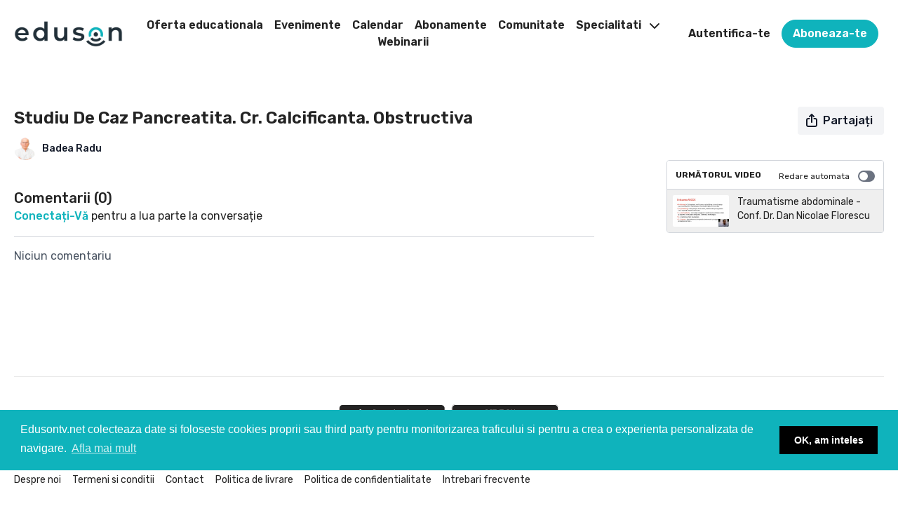

--- FILE ---
content_type: text/html; charset=utf-8
request_url: https://www.edusontv.net/programs/pancreatita-cr-calcificanta-obstructiva
body_size: 108946
content:
<!doctype html>
<!--[if lt IE 7]><html class="no-js lt-ie9 lt-ie8 lt-ie7" lang="ro"> <![endif]-->
<!--[if IE 7]><html class="no-js lt-ie9 lt-ie8" lang="ro"> <![endif]-->
<!--[if IE 8]><html class="no-js lt-ie9" lang="ro"> <![endif]-->
<!--[if IE 9 ]><html class="ie9 no-js"> <![endif]-->
<!--[if (gt IE 9)|!(IE)]><!--><html lang="ro"><!--<![endif]-->
<head>
  <meta charset="utf-8" />
  <meta http-equiv="X-UA-Compatible" content="IE=edge,chrome=1" />
<script type="text/javascript">window.NREUM||(NREUM={});NREUM.info={"beacon":"bam.nr-data.net","errorBeacon":"bam.nr-data.net","licenseKey":"NRJS-76a079092d7e7822b1b","applicationID":"522494065","transactionName":"c1gNEEJcVVgHQ01AQl9FBgJCXFdATUEQXFFCVg4XH0BRWxU=","queueTime":0,"applicationTime":286,"agent":""}</script>
<script type="text/javascript">(window.NREUM||(NREUM={})).init={privacy:{cookies_enabled:true},ajax:{deny_list:["bam.nr-data.net"]},feature_flags:["soft_nav"],distributed_tracing:{enabled:true}};(window.NREUM||(NREUM={})).loader_config={agentID:"601537969",accountID:"6520289",trustKey:"6520289",xpid:"UgMFUVRbARAFVlNWDgUHUFE=",licenseKey:"NRJS-76a079092d7e7822b1b",applicationID:"522494065",browserID:"601537969"};;/*! For license information please see nr-loader-spa-1.308.0.min.js.LICENSE.txt */
(()=>{var e,t,r={384:(e,t,r)=>{"use strict";r.d(t,{NT:()=>a,US:()=>u,Zm:()=>o,bQ:()=>d,dV:()=>c,pV:()=>l});var n=r(6154),i=r(1863),s=r(1910);const a={beacon:"bam.nr-data.net",errorBeacon:"bam.nr-data.net"};function o(){return n.gm.NREUM||(n.gm.NREUM={}),void 0===n.gm.newrelic&&(n.gm.newrelic=n.gm.NREUM),n.gm.NREUM}function c(){let e=o();return e.o||(e.o={ST:n.gm.setTimeout,SI:n.gm.setImmediate||n.gm.setInterval,CT:n.gm.clearTimeout,XHR:n.gm.XMLHttpRequest,REQ:n.gm.Request,EV:n.gm.Event,PR:n.gm.Promise,MO:n.gm.MutationObserver,FETCH:n.gm.fetch,WS:n.gm.WebSocket},(0,s.i)(...Object.values(e.o))),e}function d(e,t){let r=o();r.initializedAgents??={},t.initializedAt={ms:(0,i.t)(),date:new Date},r.initializedAgents[e]=t}function u(e,t){o()[e]=t}function l(){return function(){let e=o();const t=e.info||{};e.info={beacon:a.beacon,errorBeacon:a.errorBeacon,...t}}(),function(){let e=o();const t=e.init||{};e.init={...t}}(),c(),function(){let e=o();const t=e.loader_config||{};e.loader_config={...t}}(),o()}},782:(e,t,r)=>{"use strict";r.d(t,{T:()=>n});const n=r(860).K7.pageViewTiming},860:(e,t,r)=>{"use strict";r.d(t,{$J:()=>u,K7:()=>c,P3:()=>d,XX:()=>i,Yy:()=>o,df:()=>s,qY:()=>n,v4:()=>a});const n="events",i="jserrors",s="browser/blobs",a="rum",o="browser/logs",c={ajax:"ajax",genericEvents:"generic_events",jserrors:i,logging:"logging",metrics:"metrics",pageAction:"page_action",pageViewEvent:"page_view_event",pageViewTiming:"page_view_timing",sessionReplay:"session_replay",sessionTrace:"session_trace",softNav:"soft_navigations",spa:"spa"},d={[c.pageViewEvent]:1,[c.pageViewTiming]:2,[c.metrics]:3,[c.jserrors]:4,[c.spa]:5,[c.ajax]:6,[c.sessionTrace]:7,[c.softNav]:8,[c.sessionReplay]:9,[c.logging]:10,[c.genericEvents]:11},u={[c.pageViewEvent]:a,[c.pageViewTiming]:n,[c.ajax]:n,[c.spa]:n,[c.softNav]:n,[c.metrics]:i,[c.jserrors]:i,[c.sessionTrace]:s,[c.sessionReplay]:s,[c.logging]:o,[c.genericEvents]:"ins"}},944:(e,t,r)=>{"use strict";r.d(t,{R:()=>i});var n=r(3241);function i(e,t){"function"==typeof console.debug&&(console.debug("New Relic Warning: https://github.com/newrelic/newrelic-browser-agent/blob/main/docs/warning-codes.md#".concat(e),t),(0,n.W)({agentIdentifier:null,drained:null,type:"data",name:"warn",feature:"warn",data:{code:e,secondary:t}}))}},993:(e,t,r)=>{"use strict";r.d(t,{A$:()=>s,ET:()=>a,TZ:()=>o,p_:()=>i});var n=r(860);const i={ERROR:"ERROR",WARN:"WARN",INFO:"INFO",DEBUG:"DEBUG",TRACE:"TRACE"},s={OFF:0,ERROR:1,WARN:2,INFO:3,DEBUG:4,TRACE:5},a="log",o=n.K7.logging},1541:(e,t,r)=>{"use strict";r.d(t,{U:()=>i,f:()=>n});const n={MFE:"MFE",BA:"BA"};function i(e,t){if(2!==t?.harvestEndpointVersion)return{};const r=t.agentRef.runtime.appMetadata.agents[0].entityGuid;return e?{"source.id":e.id,"source.name":e.name,"source.type":e.type,"parent.id":e.parent?.id||r,"parent.type":e.parent?.type||n.BA}:{"entity.guid":r,appId:t.agentRef.info.applicationID}}},1687:(e,t,r)=>{"use strict";r.d(t,{Ak:()=>d,Ze:()=>h,x3:()=>u});var n=r(3241),i=r(7836),s=r(3606),a=r(860),o=r(2646);const c={};function d(e,t){const r={staged:!1,priority:a.P3[t]||0};l(e),c[e].get(t)||c[e].set(t,r)}function u(e,t){e&&c[e]&&(c[e].get(t)&&c[e].delete(t),p(e,t,!1),c[e].size&&f(e))}function l(e){if(!e)throw new Error("agentIdentifier required");c[e]||(c[e]=new Map)}function h(e="",t="feature",r=!1){if(l(e),!e||!c[e].get(t)||r)return p(e,t);c[e].get(t).staged=!0,f(e)}function f(e){const t=Array.from(c[e]);t.every(([e,t])=>t.staged)&&(t.sort((e,t)=>e[1].priority-t[1].priority),t.forEach(([t])=>{c[e].delete(t),p(e,t)}))}function p(e,t,r=!0){const a=e?i.ee.get(e):i.ee,c=s.i.handlers;if(!a.aborted&&a.backlog&&c){if((0,n.W)({agentIdentifier:e,type:"lifecycle",name:"drain",feature:t}),r){const e=a.backlog[t],r=c[t];if(r){for(let t=0;e&&t<e.length;++t)g(e[t],r);Object.entries(r).forEach(([e,t])=>{Object.values(t||{}).forEach(t=>{t[0]?.on&&t[0]?.context()instanceof o.y&&t[0].on(e,t[1])})})}}a.isolatedBacklog||delete c[t],a.backlog[t]=null,a.emit("drain-"+t,[])}}function g(e,t){var r=e[1];Object.values(t[r]||{}).forEach(t=>{var r=e[0];if(t[0]===r){var n=t[1],i=e[3],s=e[2];n.apply(i,s)}})}},1738:(e,t,r)=>{"use strict";r.d(t,{U:()=>f,Y:()=>h});var n=r(3241),i=r(9908),s=r(1863),a=r(944),o=r(5701),c=r(3969),d=r(8362),u=r(860),l=r(4261);function h(e,t,r,s){const h=s||r;!h||h[e]&&h[e]!==d.d.prototype[e]||(h[e]=function(){(0,i.p)(c.xV,["API/"+e+"/called"],void 0,u.K7.metrics,r.ee),(0,n.W)({agentIdentifier:r.agentIdentifier,drained:!!o.B?.[r.agentIdentifier],type:"data",name:"api",feature:l.Pl+e,data:{}});try{return t.apply(this,arguments)}catch(e){(0,a.R)(23,e)}})}function f(e,t,r,n,a){const o=e.info;null===r?delete o.jsAttributes[t]:o.jsAttributes[t]=r,(a||null===r)&&(0,i.p)(l.Pl+n,[(0,s.t)(),t,r],void 0,"session",e.ee)}},1741:(e,t,r)=>{"use strict";r.d(t,{W:()=>s});var n=r(944),i=r(4261);class s{#e(e,...t){if(this[e]!==s.prototype[e])return this[e](...t);(0,n.R)(35,e)}addPageAction(e,t){return this.#e(i.hG,e,t)}register(e){return this.#e(i.eY,e)}recordCustomEvent(e,t){return this.#e(i.fF,e,t)}setPageViewName(e,t){return this.#e(i.Fw,e,t)}setCustomAttribute(e,t,r){return this.#e(i.cD,e,t,r)}noticeError(e,t){return this.#e(i.o5,e,t)}setUserId(e,t=!1){return this.#e(i.Dl,e,t)}setApplicationVersion(e){return this.#e(i.nb,e)}setErrorHandler(e){return this.#e(i.bt,e)}addRelease(e,t){return this.#e(i.k6,e,t)}log(e,t){return this.#e(i.$9,e,t)}start(){return this.#e(i.d3)}finished(e){return this.#e(i.BL,e)}recordReplay(){return this.#e(i.CH)}pauseReplay(){return this.#e(i.Tb)}addToTrace(e){return this.#e(i.U2,e)}setCurrentRouteName(e){return this.#e(i.PA,e)}interaction(e){return this.#e(i.dT,e)}wrapLogger(e,t,r){return this.#e(i.Wb,e,t,r)}measure(e,t){return this.#e(i.V1,e,t)}consent(e){return this.#e(i.Pv,e)}}},1863:(e,t,r)=>{"use strict";function n(){return Math.floor(performance.now())}r.d(t,{t:()=>n})},1910:(e,t,r)=>{"use strict";r.d(t,{i:()=>s});var n=r(944);const i=new Map;function s(...e){return e.every(e=>{if(i.has(e))return i.get(e);const t="function"==typeof e?e.toString():"",r=t.includes("[native code]"),s=t.includes("nrWrapper");return r||s||(0,n.R)(64,e?.name||t),i.set(e,r),r})}},2555:(e,t,r)=>{"use strict";r.d(t,{D:()=>o,f:()=>a});var n=r(384),i=r(8122);const s={beacon:n.NT.beacon,errorBeacon:n.NT.errorBeacon,licenseKey:void 0,applicationID:void 0,sa:void 0,queueTime:void 0,applicationTime:void 0,ttGuid:void 0,user:void 0,account:void 0,product:void 0,extra:void 0,jsAttributes:{},userAttributes:void 0,atts:void 0,transactionName:void 0,tNamePlain:void 0};function a(e){try{return!!e.licenseKey&&!!e.errorBeacon&&!!e.applicationID}catch(e){return!1}}const o=e=>(0,i.a)(e,s)},2614:(e,t,r)=>{"use strict";r.d(t,{BB:()=>a,H3:()=>n,g:()=>d,iL:()=>c,tS:()=>o,uh:()=>i,wk:()=>s});const n="NRBA",i="SESSION",s=144e5,a=18e5,o={STARTED:"session-started",PAUSE:"session-pause",RESET:"session-reset",RESUME:"session-resume",UPDATE:"session-update"},c={SAME_TAB:"same-tab",CROSS_TAB:"cross-tab"},d={OFF:0,FULL:1,ERROR:2}},2646:(e,t,r)=>{"use strict";r.d(t,{y:()=>n});class n{constructor(e){this.contextId=e}}},2843:(e,t,r)=>{"use strict";r.d(t,{G:()=>s,u:()=>i});var n=r(3878);function i(e,t=!1,r,i){(0,n.DD)("visibilitychange",function(){if(t)return void("hidden"===document.visibilityState&&e());e(document.visibilityState)},r,i)}function s(e,t,r){(0,n.sp)("pagehide",e,t,r)}},3241:(e,t,r)=>{"use strict";r.d(t,{W:()=>s});var n=r(6154);const i="newrelic";function s(e={}){try{n.gm.dispatchEvent(new CustomEvent(i,{detail:e}))}catch(e){}}},3304:(e,t,r)=>{"use strict";r.d(t,{A:()=>s});var n=r(7836);const i=()=>{const e=new WeakSet;return(t,r)=>{if("object"==typeof r&&null!==r){if(e.has(r))return;e.add(r)}return r}};function s(e){try{return JSON.stringify(e,i())??""}catch(e){try{n.ee.emit("internal-error",[e])}catch(e){}return""}}},3333:(e,t,r)=>{"use strict";r.d(t,{$v:()=>u,TZ:()=>n,Xh:()=>c,Zp:()=>i,kd:()=>d,mq:()=>o,nf:()=>a,qN:()=>s});const n=r(860).K7.genericEvents,i=["auxclick","click","copy","keydown","paste","scrollend"],s=["focus","blur"],a=4,o=1e3,c=2e3,d=["PageAction","UserAction","BrowserPerformance"],u={RESOURCES:"experimental.resources",REGISTER:"register"}},3434:(e,t,r)=>{"use strict";r.d(t,{Jt:()=>s,YM:()=>d});var n=r(7836),i=r(5607);const s="nr@original:".concat(i.W),a=50;var o=Object.prototype.hasOwnProperty,c=!1;function d(e,t){return e||(e=n.ee),r.inPlace=function(e,t,n,i,s){n||(n="");const a="-"===n.charAt(0);for(let o=0;o<t.length;o++){const c=t[o],d=e[c];l(d)||(e[c]=r(d,a?c+n:n,i,c,s))}},r.flag=s,r;function r(t,r,n,c,d){return l(t)?t:(r||(r=""),nrWrapper[s]=t,function(e,t,r){if(Object.defineProperty&&Object.keys)try{return Object.keys(e).forEach(function(r){Object.defineProperty(t,r,{get:function(){return e[r]},set:function(t){return e[r]=t,t}})}),t}catch(e){u([e],r)}for(var n in e)o.call(e,n)&&(t[n]=e[n])}(t,nrWrapper,e),nrWrapper);function nrWrapper(){var s,o,l,h;let f;try{o=this,s=[...arguments],l="function"==typeof n?n(s,o):n||{}}catch(t){u([t,"",[s,o,c],l],e)}i(r+"start",[s,o,c],l,d);const p=performance.now();let g;try{return h=t.apply(o,s),g=performance.now(),h}catch(e){throw g=performance.now(),i(r+"err",[s,o,e],l,d),f=e,f}finally{const e=g-p,t={start:p,end:g,duration:e,isLongTask:e>=a,methodName:c,thrownError:f};t.isLongTask&&i("long-task",[t,o],l,d),i(r+"end",[s,o,h],l,d)}}}function i(r,n,i,s){if(!c||t){var a=c;c=!0;try{e.emit(r,n,i,t,s)}catch(t){u([t,r,n,i],e)}c=a}}}function u(e,t){t||(t=n.ee);try{t.emit("internal-error",e)}catch(e){}}function l(e){return!(e&&"function"==typeof e&&e.apply&&!e[s])}},3606:(e,t,r)=>{"use strict";r.d(t,{i:()=>s});var n=r(9908);s.on=a;var i=s.handlers={};function s(e,t,r,s){a(s||n.d,i,e,t,r)}function a(e,t,r,i,s){s||(s="feature"),e||(e=n.d);var a=t[s]=t[s]||{};(a[r]=a[r]||[]).push([e,i])}},3738:(e,t,r)=>{"use strict";r.d(t,{He:()=>i,Kp:()=>o,Lc:()=>d,Rz:()=>u,TZ:()=>n,bD:()=>s,d3:()=>a,jx:()=>l,sl:()=>h,uP:()=>c});const n=r(860).K7.sessionTrace,i="bstResource",s="resource",a="-start",o="-end",c="fn"+a,d="fn"+o,u="pushState",l=1e3,h=3e4},3785:(e,t,r)=>{"use strict";r.d(t,{R:()=>c,b:()=>d});var n=r(9908),i=r(1863),s=r(860),a=r(3969),o=r(993);function c(e,t,r={},c=o.p_.INFO,d=!0,u,l=(0,i.t)()){(0,n.p)(a.xV,["API/logging/".concat(c.toLowerCase(),"/called")],void 0,s.K7.metrics,e),(0,n.p)(o.ET,[l,t,r,c,d,u],void 0,s.K7.logging,e)}function d(e){return"string"==typeof e&&Object.values(o.p_).some(t=>t===e.toUpperCase().trim())}},3878:(e,t,r)=>{"use strict";function n(e,t){return{capture:e,passive:!1,signal:t}}function i(e,t,r=!1,i){window.addEventListener(e,t,n(r,i))}function s(e,t,r=!1,i){document.addEventListener(e,t,n(r,i))}r.d(t,{DD:()=>s,jT:()=>n,sp:()=>i})},3962:(e,t,r)=>{"use strict";r.d(t,{AM:()=>a,O2:()=>l,OV:()=>s,Qu:()=>h,TZ:()=>c,ih:()=>f,pP:()=>o,t1:()=>u,tC:()=>i,wD:()=>d});var n=r(860);const i=["click","keydown","submit"],s="popstate",a="api",o="initialPageLoad",c=n.K7.softNav,d=5e3,u=500,l={INITIAL_PAGE_LOAD:"",ROUTE_CHANGE:1,UNSPECIFIED:2},h={INTERACTION:1,AJAX:2,CUSTOM_END:3,CUSTOM_TRACER:4},f={IP:"in progress",PF:"pending finish",FIN:"finished",CAN:"cancelled"}},3969:(e,t,r)=>{"use strict";r.d(t,{TZ:()=>n,XG:()=>o,rs:()=>i,xV:()=>a,z_:()=>s});const n=r(860).K7.metrics,i="sm",s="cm",a="storeSupportabilityMetrics",o="storeEventMetrics"},4234:(e,t,r)=>{"use strict";r.d(t,{W:()=>s});var n=r(7836),i=r(1687);class s{constructor(e,t){this.agentIdentifier=e,this.ee=n.ee.get(e),this.featureName=t,this.blocked=!1}deregisterDrain(){(0,i.x3)(this.agentIdentifier,this.featureName)}}},4261:(e,t,r)=>{"use strict";r.d(t,{$9:()=>u,BL:()=>c,CH:()=>p,Dl:()=>R,Fw:()=>w,PA:()=>v,Pl:()=>n,Pv:()=>A,Tb:()=>h,U2:()=>a,V1:()=>E,Wb:()=>T,bt:()=>y,cD:()=>b,d3:()=>x,dT:()=>d,eY:()=>g,fF:()=>f,hG:()=>s,hw:()=>i,k6:()=>o,nb:()=>m,o5:()=>l});const n="api-",i=n+"ixn-",s="addPageAction",a="addToTrace",o="addRelease",c="finished",d="interaction",u="log",l="noticeError",h="pauseReplay",f="recordCustomEvent",p="recordReplay",g="register",m="setApplicationVersion",v="setCurrentRouteName",b="setCustomAttribute",y="setErrorHandler",w="setPageViewName",R="setUserId",x="start",T="wrapLogger",E="measure",A="consent"},5205:(e,t,r)=>{"use strict";r.d(t,{j:()=>S});var n=r(384),i=r(1741);var s=r(2555),a=r(3333);const o=e=>{if(!e||"string"!=typeof e)return!1;try{document.createDocumentFragment().querySelector(e)}catch{return!1}return!0};var c=r(2614),d=r(944),u=r(8122);const l="[data-nr-mask]",h=e=>(0,u.a)(e,(()=>{const e={feature_flags:[],experimental:{allow_registered_children:!1,resources:!1},mask_selector:"*",block_selector:"[data-nr-block]",mask_input_options:{color:!1,date:!1,"datetime-local":!1,email:!1,month:!1,number:!1,range:!1,search:!1,tel:!1,text:!1,time:!1,url:!1,week:!1,textarea:!1,select:!1,password:!0}};return{ajax:{deny_list:void 0,block_internal:!0,enabled:!0,autoStart:!0},api:{get allow_registered_children(){return e.feature_flags.includes(a.$v.REGISTER)||e.experimental.allow_registered_children},set allow_registered_children(t){e.experimental.allow_registered_children=t},duplicate_registered_data:!1},browser_consent_mode:{enabled:!1},distributed_tracing:{enabled:void 0,exclude_newrelic_header:void 0,cors_use_newrelic_header:void 0,cors_use_tracecontext_headers:void 0,allowed_origins:void 0},get feature_flags(){return e.feature_flags},set feature_flags(t){e.feature_flags=t},generic_events:{enabled:!0,autoStart:!0},harvest:{interval:30},jserrors:{enabled:!0,autoStart:!0},logging:{enabled:!0,autoStart:!0},metrics:{enabled:!0,autoStart:!0},obfuscate:void 0,page_action:{enabled:!0},page_view_event:{enabled:!0,autoStart:!0},page_view_timing:{enabled:!0,autoStart:!0},performance:{capture_marks:!1,capture_measures:!1,capture_detail:!0,resources:{get enabled(){return e.feature_flags.includes(a.$v.RESOURCES)||e.experimental.resources},set enabled(t){e.experimental.resources=t},asset_types:[],first_party_domains:[],ignore_newrelic:!0}},privacy:{cookies_enabled:!0},proxy:{assets:void 0,beacon:void 0},session:{expiresMs:c.wk,inactiveMs:c.BB},session_replay:{autoStart:!0,enabled:!1,preload:!1,sampling_rate:10,error_sampling_rate:100,collect_fonts:!1,inline_images:!1,fix_stylesheets:!0,mask_all_inputs:!0,get mask_text_selector(){return e.mask_selector},set mask_text_selector(t){o(t)?e.mask_selector="".concat(t,",").concat(l):""===t||null===t?e.mask_selector=l:(0,d.R)(5,t)},get block_class(){return"nr-block"},get ignore_class(){return"nr-ignore"},get mask_text_class(){return"nr-mask"},get block_selector(){return e.block_selector},set block_selector(t){o(t)?e.block_selector+=",".concat(t):""!==t&&(0,d.R)(6,t)},get mask_input_options(){return e.mask_input_options},set mask_input_options(t){t&&"object"==typeof t?e.mask_input_options={...t,password:!0}:(0,d.R)(7,t)}},session_trace:{enabled:!0,autoStart:!0},soft_navigations:{enabled:!0,autoStart:!0},spa:{enabled:!0,autoStart:!0},ssl:void 0,user_actions:{enabled:!0,elementAttributes:["id","className","tagName","type"]}}})());var f=r(6154),p=r(9324);let g=0;const m={buildEnv:p.F3,distMethod:p.Xs,version:p.xv,originTime:f.WN},v={consented:!1},b={appMetadata:{},get consented(){return this.session?.state?.consent||v.consented},set consented(e){v.consented=e},customTransaction:void 0,denyList:void 0,disabled:!1,harvester:void 0,isolatedBacklog:!1,isRecording:!1,loaderType:void 0,maxBytes:3e4,obfuscator:void 0,onerror:void 0,ptid:void 0,releaseIds:{},session:void 0,timeKeeper:void 0,registeredEntities:[],jsAttributesMetadata:{bytes:0},get harvestCount(){return++g}},y=e=>{const t=(0,u.a)(e,b),r=Object.keys(m).reduce((e,t)=>(e[t]={value:m[t],writable:!1,configurable:!0,enumerable:!0},e),{});return Object.defineProperties(t,r)};var w=r(5701);const R=e=>{const t=e.startsWith("http");e+="/",r.p=t?e:"https://"+e};var x=r(7836),T=r(3241);const E={accountID:void 0,trustKey:void 0,agentID:void 0,licenseKey:void 0,applicationID:void 0,xpid:void 0},A=e=>(0,u.a)(e,E),_=new Set;function S(e,t={},r,a){let{init:o,info:c,loader_config:d,runtime:u={},exposed:l=!0}=t;if(!c){const e=(0,n.pV)();o=e.init,c=e.info,d=e.loader_config}e.init=h(o||{}),e.loader_config=A(d||{}),c.jsAttributes??={},f.bv&&(c.jsAttributes.isWorker=!0),e.info=(0,s.D)(c);const p=e.init,g=[c.beacon,c.errorBeacon];_.has(e.agentIdentifier)||(p.proxy.assets&&(R(p.proxy.assets),g.push(p.proxy.assets)),p.proxy.beacon&&g.push(p.proxy.beacon),e.beacons=[...g],function(e){const t=(0,n.pV)();Object.getOwnPropertyNames(i.W.prototype).forEach(r=>{const n=i.W.prototype[r];if("function"!=typeof n||"constructor"===n)return;let s=t[r];e[r]&&!1!==e.exposed&&"micro-agent"!==e.runtime?.loaderType&&(t[r]=(...t)=>{const n=e[r](...t);return s?s(...t):n})})}(e),(0,n.US)("activatedFeatures",w.B)),u.denyList=[...p.ajax.deny_list||[],...p.ajax.block_internal?g:[]],u.ptid=e.agentIdentifier,u.loaderType=r,e.runtime=y(u),_.has(e.agentIdentifier)||(e.ee=x.ee.get(e.agentIdentifier),e.exposed=l,(0,T.W)({agentIdentifier:e.agentIdentifier,drained:!!w.B?.[e.agentIdentifier],type:"lifecycle",name:"initialize",feature:void 0,data:e.config})),_.add(e.agentIdentifier)}},5270:(e,t,r)=>{"use strict";r.d(t,{Aw:()=>a,SR:()=>s,rF:()=>o});var n=r(384),i=r(7767);function s(e){return!!(0,n.dV)().o.MO&&(0,i.V)(e)&&!0===e?.session_trace.enabled}function a(e){return!0===e?.session_replay.preload&&s(e)}function o(e,t){try{if("string"==typeof t?.type){if("password"===t.type.toLowerCase())return"*".repeat(e?.length||0);if(void 0!==t?.dataset?.nrUnmask||t?.classList?.contains("nr-unmask"))return e}}catch(e){}return"string"==typeof e?e.replace(/[\S]/g,"*"):"*".repeat(e?.length||0)}},5289:(e,t,r)=>{"use strict";r.d(t,{GG:()=>a,Qr:()=>c,sB:()=>o});var n=r(3878),i=r(6389);function s(){return"undefined"==typeof document||"complete"===document.readyState}function a(e,t){if(s())return e();const r=(0,i.J)(e),a=setInterval(()=>{s()&&(clearInterval(a),r())},500);(0,n.sp)("load",r,t)}function o(e){if(s())return e();(0,n.DD)("DOMContentLoaded",e)}function c(e){if(s())return e();(0,n.sp)("popstate",e)}},5607:(e,t,r)=>{"use strict";r.d(t,{W:()=>n});const n=(0,r(9566).bz)()},5701:(e,t,r)=>{"use strict";r.d(t,{B:()=>s,t:()=>a});var n=r(3241);const i=new Set,s={};function a(e,t){const r=t.agentIdentifier;s[r]??={},e&&"object"==typeof e&&(i.has(r)||(t.ee.emit("rumresp",[e]),s[r]=e,i.add(r),(0,n.W)({agentIdentifier:r,loaded:!0,drained:!0,type:"lifecycle",name:"load",feature:void 0,data:e})))}},6154:(e,t,r)=>{"use strict";r.d(t,{OF:()=>d,RI:()=>i,WN:()=>h,bv:()=>s,eN:()=>f,gm:()=>a,lR:()=>l,m:()=>c,mw:()=>o,sb:()=>u});var n=r(1863);const i="undefined"!=typeof window&&!!window.document,s="undefined"!=typeof WorkerGlobalScope&&("undefined"!=typeof self&&self instanceof WorkerGlobalScope&&self.navigator instanceof WorkerNavigator||"undefined"!=typeof globalThis&&globalThis instanceof WorkerGlobalScope&&globalThis.navigator instanceof WorkerNavigator),a=i?window:"undefined"!=typeof WorkerGlobalScope&&("undefined"!=typeof self&&self instanceof WorkerGlobalScope&&self||"undefined"!=typeof globalThis&&globalThis instanceof WorkerGlobalScope&&globalThis),o=Boolean("hidden"===a?.document?.visibilityState),c=""+a?.location,d=/iPad|iPhone|iPod/.test(a.navigator?.userAgent),u=d&&"undefined"==typeof SharedWorker,l=(()=>{const e=a.navigator?.userAgent?.match(/Firefox[/\s](\d+\.\d+)/);return Array.isArray(e)&&e.length>=2?+e[1]:0})(),h=Date.now()-(0,n.t)(),f=()=>"undefined"!=typeof PerformanceNavigationTiming&&a?.performance?.getEntriesByType("navigation")?.[0]?.responseStart},6344:(e,t,r)=>{"use strict";r.d(t,{BB:()=>u,Qb:()=>l,TZ:()=>i,Ug:()=>a,Vh:()=>s,_s:()=>o,bc:()=>d,yP:()=>c});var n=r(2614);const i=r(860).K7.sessionReplay,s="errorDuringReplay",a=.12,o={DomContentLoaded:0,Load:1,FullSnapshot:2,IncrementalSnapshot:3,Meta:4,Custom:5},c={[n.g.ERROR]:15e3,[n.g.FULL]:3e5,[n.g.OFF]:0},d={RESET:{message:"Session was reset",sm:"Reset"},IMPORT:{message:"Recorder failed to import",sm:"Import"},TOO_MANY:{message:"429: Too Many Requests",sm:"Too-Many"},TOO_BIG:{message:"Payload was too large",sm:"Too-Big"},CROSS_TAB:{message:"Session Entity was set to OFF on another tab",sm:"Cross-Tab"},ENTITLEMENTS:{message:"Session Replay is not allowed and will not be started",sm:"Entitlement"}},u=5e3,l={API:"api",RESUME:"resume",SWITCH_TO_FULL:"switchToFull",INITIALIZE:"initialize",PRELOAD:"preload"}},6389:(e,t,r)=>{"use strict";function n(e,t=500,r={}){const n=r?.leading||!1;let i;return(...r)=>{n&&void 0===i&&(e.apply(this,r),i=setTimeout(()=>{i=clearTimeout(i)},t)),n||(clearTimeout(i),i=setTimeout(()=>{e.apply(this,r)},t))}}function i(e){let t=!1;return(...r)=>{t||(t=!0,e.apply(this,r))}}r.d(t,{J:()=>i,s:()=>n})},6630:(e,t,r)=>{"use strict";r.d(t,{T:()=>n});const n=r(860).K7.pageViewEvent},6774:(e,t,r)=>{"use strict";r.d(t,{T:()=>n});const n=r(860).K7.jserrors},7295:(e,t,r)=>{"use strict";r.d(t,{Xv:()=>a,gX:()=>i,iW:()=>s});var n=[];function i(e){if(!e||s(e))return!1;if(0===n.length)return!0;if("*"===n[0].hostname)return!1;for(var t=0;t<n.length;t++){var r=n[t];if(r.hostname.test(e.hostname)&&r.pathname.test(e.pathname))return!1}return!0}function s(e){return void 0===e.hostname}function a(e){if(n=[],e&&e.length)for(var t=0;t<e.length;t++){let r=e[t];if(!r)continue;if("*"===r)return void(n=[{hostname:"*"}]);0===r.indexOf("http://")?r=r.substring(7):0===r.indexOf("https://")&&(r=r.substring(8));const i=r.indexOf("/");let s,a;i>0?(s=r.substring(0,i),a=r.substring(i)):(s=r,a="*");let[c]=s.split(":");n.push({hostname:o(c),pathname:o(a,!0)})}}function o(e,t=!1){const r=e.replace(/[.+?^${}()|[\]\\]/g,e=>"\\"+e).replace(/\*/g,".*?");return new RegExp((t?"^":"")+r+"$")}},7485:(e,t,r)=>{"use strict";r.d(t,{D:()=>i});var n=r(6154);function i(e){if(0===(e||"").indexOf("data:"))return{protocol:"data"};try{const t=new URL(e,location.href),r={port:t.port,hostname:t.hostname,pathname:t.pathname,search:t.search,protocol:t.protocol.slice(0,t.protocol.indexOf(":")),sameOrigin:t.protocol===n.gm?.location?.protocol&&t.host===n.gm?.location?.host};return r.port&&""!==r.port||("http:"===t.protocol&&(r.port="80"),"https:"===t.protocol&&(r.port="443")),r.pathname&&""!==r.pathname?r.pathname.startsWith("/")||(r.pathname="/".concat(r.pathname)):r.pathname="/",r}catch(e){return{}}}},7699:(e,t,r)=>{"use strict";r.d(t,{It:()=>s,KC:()=>o,No:()=>i,qh:()=>a});var n=r(860);const i=16e3,s=1e6,a="SESSION_ERROR",o={[n.K7.logging]:!0,[n.K7.genericEvents]:!1,[n.K7.jserrors]:!1,[n.K7.ajax]:!1}},7767:(e,t,r)=>{"use strict";r.d(t,{V:()=>i});var n=r(6154);const i=e=>n.RI&&!0===e?.privacy.cookies_enabled},7836:(e,t,r)=>{"use strict";r.d(t,{P:()=>o,ee:()=>c});var n=r(384),i=r(8990),s=r(2646),a=r(5607);const o="nr@context:".concat(a.W),c=function e(t,r){var n={},a={},u={},l=!1;try{l=16===r.length&&d.initializedAgents?.[r]?.runtime.isolatedBacklog}catch(e){}var h={on:p,addEventListener:p,removeEventListener:function(e,t){var r=n[e];if(!r)return;for(var i=0;i<r.length;i++)r[i]===t&&r.splice(i,1)},emit:function(e,r,n,i,s){!1!==s&&(s=!0);if(c.aborted&&!i)return;t&&s&&t.emit(e,r,n);var o=f(n);g(e).forEach(e=>{e.apply(o,r)});var d=v()[a[e]];d&&d.push([h,e,r,o]);return o},get:m,listeners:g,context:f,buffer:function(e,t){const r=v();if(t=t||"feature",h.aborted)return;Object.entries(e||{}).forEach(([e,n])=>{a[n]=t,t in r||(r[t]=[])})},abort:function(){h._aborted=!0,Object.keys(h.backlog).forEach(e=>{delete h.backlog[e]})},isBuffering:function(e){return!!v()[a[e]]},debugId:r,backlog:l?{}:t&&"object"==typeof t.backlog?t.backlog:{},isolatedBacklog:l};return Object.defineProperty(h,"aborted",{get:()=>{let e=h._aborted||!1;return e||(t&&(e=t.aborted),e)}}),h;function f(e){return e&&e instanceof s.y?e:e?(0,i.I)(e,o,()=>new s.y(o)):new s.y(o)}function p(e,t){n[e]=g(e).concat(t)}function g(e){return n[e]||[]}function m(t){return u[t]=u[t]||e(h,t)}function v(){return h.backlog}}(void 0,"globalEE"),d=(0,n.Zm)();d.ee||(d.ee=c)},8122:(e,t,r)=>{"use strict";r.d(t,{a:()=>i});var n=r(944);function i(e,t){try{if(!e||"object"!=typeof e)return(0,n.R)(3);if(!t||"object"!=typeof t)return(0,n.R)(4);const r=Object.create(Object.getPrototypeOf(t),Object.getOwnPropertyDescriptors(t)),s=0===Object.keys(r).length?e:r;for(let a in s)if(void 0!==e[a])try{if(null===e[a]){r[a]=null;continue}Array.isArray(e[a])&&Array.isArray(t[a])?r[a]=Array.from(new Set([...e[a],...t[a]])):"object"==typeof e[a]&&"object"==typeof t[a]?r[a]=i(e[a],t[a]):r[a]=e[a]}catch(e){r[a]||(0,n.R)(1,e)}return r}catch(e){(0,n.R)(2,e)}}},8139:(e,t,r)=>{"use strict";r.d(t,{u:()=>h});var n=r(7836),i=r(3434),s=r(8990),a=r(6154);const o={},c=a.gm.XMLHttpRequest,d="addEventListener",u="removeEventListener",l="nr@wrapped:".concat(n.P);function h(e){var t=function(e){return(e||n.ee).get("events")}(e);if(o[t.debugId]++)return t;o[t.debugId]=1;var r=(0,i.YM)(t,!0);function h(e){r.inPlace(e,[d,u],"-",p)}function p(e,t){return e[1]}return"getPrototypeOf"in Object&&(a.RI&&f(document,h),c&&f(c.prototype,h),f(a.gm,h)),t.on(d+"-start",function(e,t){var n=e[1];if(null!==n&&("function"==typeof n||"object"==typeof n)&&"newrelic"!==e[0]){var i=(0,s.I)(n,l,function(){var e={object:function(){if("function"!=typeof n.handleEvent)return;return n.handleEvent.apply(n,arguments)},function:n}[typeof n];return e?r(e,"fn-",null,e.name||"anonymous"):n});this.wrapped=e[1]=i}}),t.on(u+"-start",function(e){e[1]=this.wrapped||e[1]}),t}function f(e,t,...r){let n=e;for(;"object"==typeof n&&!Object.prototype.hasOwnProperty.call(n,d);)n=Object.getPrototypeOf(n);n&&t(n,...r)}},8362:(e,t,r)=>{"use strict";r.d(t,{d:()=>s});var n=r(9566),i=r(1741);class s extends i.W{agentIdentifier=(0,n.LA)(16)}},8374:(e,t,r)=>{r.nc=(()=>{try{return document?.currentScript?.nonce}catch(e){}return""})()},8990:(e,t,r)=>{"use strict";r.d(t,{I:()=>i});var n=Object.prototype.hasOwnProperty;function i(e,t,r){if(n.call(e,t))return e[t];var i=r();if(Object.defineProperty&&Object.keys)try{return Object.defineProperty(e,t,{value:i,writable:!0,enumerable:!1}),i}catch(e){}return e[t]=i,i}},9119:(e,t,r)=>{"use strict";r.d(t,{L:()=>s});var n=/([^?#]*)[^#]*(#[^?]*|$).*/,i=/([^?#]*)().*/;function s(e,t){return e?e.replace(t?n:i,"$1$2"):e}},9300:(e,t,r)=>{"use strict";r.d(t,{T:()=>n});const n=r(860).K7.ajax},9324:(e,t,r)=>{"use strict";r.d(t,{AJ:()=>a,F3:()=>i,Xs:()=>s,Yq:()=>o,xv:()=>n});const n="1.308.0",i="PROD",s="CDN",a="@newrelic/rrweb",o="1.0.1"},9566:(e,t,r)=>{"use strict";r.d(t,{LA:()=>o,ZF:()=>c,bz:()=>a,el:()=>d});var n=r(6154);const i="xxxxxxxx-xxxx-4xxx-yxxx-xxxxxxxxxxxx";function s(e,t){return e?15&e[t]:16*Math.random()|0}function a(){const e=n.gm?.crypto||n.gm?.msCrypto;let t,r=0;return e&&e.getRandomValues&&(t=e.getRandomValues(new Uint8Array(30))),i.split("").map(e=>"x"===e?s(t,r++).toString(16):"y"===e?(3&s()|8).toString(16):e).join("")}function o(e){const t=n.gm?.crypto||n.gm?.msCrypto;let r,i=0;t&&t.getRandomValues&&(r=t.getRandomValues(new Uint8Array(e)));const a=[];for(var o=0;o<e;o++)a.push(s(r,i++).toString(16));return a.join("")}function c(){return o(16)}function d(){return o(32)}},9908:(e,t,r)=>{"use strict";r.d(t,{d:()=>n,p:()=>i});var n=r(7836).ee.get("handle");function i(e,t,r,i,s){s?(s.buffer([e],i),s.emit(e,t,r)):(n.buffer([e],i),n.emit(e,t,r))}}},n={};function i(e){var t=n[e];if(void 0!==t)return t.exports;var s=n[e]={exports:{}};return r[e](s,s.exports,i),s.exports}i.m=r,i.d=(e,t)=>{for(var r in t)i.o(t,r)&&!i.o(e,r)&&Object.defineProperty(e,r,{enumerable:!0,get:t[r]})},i.f={},i.e=e=>Promise.all(Object.keys(i.f).reduce((t,r)=>(i.f[r](e,t),t),[])),i.u=e=>({212:"nr-spa-compressor",249:"nr-spa-recorder",478:"nr-spa"}[e]+"-1.308.0.min.js"),i.o=(e,t)=>Object.prototype.hasOwnProperty.call(e,t),e={},t="NRBA-1.308.0.PROD:",i.l=(r,n,s,a)=>{if(e[r])e[r].push(n);else{var o,c;if(void 0!==s)for(var d=document.getElementsByTagName("script"),u=0;u<d.length;u++){var l=d[u];if(l.getAttribute("src")==r||l.getAttribute("data-webpack")==t+s){o=l;break}}if(!o){c=!0;var h={478:"sha512-RSfSVnmHk59T/uIPbdSE0LPeqcEdF4/+XhfJdBuccH5rYMOEZDhFdtnh6X6nJk7hGpzHd9Ujhsy7lZEz/ORYCQ==",249:"sha512-ehJXhmntm85NSqW4MkhfQqmeKFulra3klDyY0OPDUE+sQ3GokHlPh1pmAzuNy//3j4ac6lzIbmXLvGQBMYmrkg==",212:"sha512-B9h4CR46ndKRgMBcK+j67uSR2RCnJfGefU+A7FrgR/k42ovXy5x/MAVFiSvFxuVeEk/pNLgvYGMp1cBSK/G6Fg=="};(o=document.createElement("script")).charset="utf-8",i.nc&&o.setAttribute("nonce",i.nc),o.setAttribute("data-webpack",t+s),o.src=r,0!==o.src.indexOf(window.location.origin+"/")&&(o.crossOrigin="anonymous"),h[a]&&(o.integrity=h[a])}e[r]=[n];var f=(t,n)=>{o.onerror=o.onload=null,clearTimeout(p);var i=e[r];if(delete e[r],o.parentNode&&o.parentNode.removeChild(o),i&&i.forEach(e=>e(n)),t)return t(n)},p=setTimeout(f.bind(null,void 0,{type:"timeout",target:o}),12e4);o.onerror=f.bind(null,o.onerror),o.onload=f.bind(null,o.onload),c&&document.head.appendChild(o)}},i.r=e=>{"undefined"!=typeof Symbol&&Symbol.toStringTag&&Object.defineProperty(e,Symbol.toStringTag,{value:"Module"}),Object.defineProperty(e,"__esModule",{value:!0})},i.p="https://js-agent.newrelic.com/",(()=>{var e={38:0,788:0};i.f.j=(t,r)=>{var n=i.o(e,t)?e[t]:void 0;if(0!==n)if(n)r.push(n[2]);else{var s=new Promise((r,i)=>n=e[t]=[r,i]);r.push(n[2]=s);var a=i.p+i.u(t),o=new Error;i.l(a,r=>{if(i.o(e,t)&&(0!==(n=e[t])&&(e[t]=void 0),n)){var s=r&&("load"===r.type?"missing":r.type),a=r&&r.target&&r.target.src;o.message="Loading chunk "+t+" failed: ("+s+": "+a+")",o.name="ChunkLoadError",o.type=s,o.request=a,n[1](o)}},"chunk-"+t,t)}};var t=(t,r)=>{var n,s,[a,o,c]=r,d=0;if(a.some(t=>0!==e[t])){for(n in o)i.o(o,n)&&(i.m[n]=o[n]);if(c)c(i)}for(t&&t(r);d<a.length;d++)s=a[d],i.o(e,s)&&e[s]&&e[s][0](),e[s]=0},r=self["webpackChunk:NRBA-1.308.0.PROD"]=self["webpackChunk:NRBA-1.308.0.PROD"]||[];r.forEach(t.bind(null,0)),r.push=t.bind(null,r.push.bind(r))})(),(()=>{"use strict";i(8374);var e=i(8362),t=i(860);const r=Object.values(t.K7);var n=i(5205);var s=i(9908),a=i(1863),o=i(4261),c=i(1738);var d=i(1687),u=i(4234),l=i(5289),h=i(6154),f=i(944),p=i(5270),g=i(7767),m=i(6389),v=i(7699);class b extends u.W{constructor(e,t){super(e.agentIdentifier,t),this.agentRef=e,this.abortHandler=void 0,this.featAggregate=void 0,this.loadedSuccessfully=void 0,this.onAggregateImported=new Promise(e=>{this.loadedSuccessfully=e}),this.deferred=Promise.resolve(),!1===e.init[this.featureName].autoStart?this.deferred=new Promise((t,r)=>{this.ee.on("manual-start-all",(0,m.J)(()=>{(0,d.Ak)(e.agentIdentifier,this.featureName),t()}))}):(0,d.Ak)(e.agentIdentifier,t)}importAggregator(e,t,r={}){if(this.featAggregate)return;const n=async()=>{let n;await this.deferred;try{if((0,g.V)(e.init)){const{setupAgentSession:t}=await i.e(478).then(i.bind(i,8766));n=t(e)}}catch(e){(0,f.R)(20,e),this.ee.emit("internal-error",[e]),(0,s.p)(v.qh,[e],void 0,this.featureName,this.ee)}try{if(!this.#t(this.featureName,n,e.init))return(0,d.Ze)(this.agentIdentifier,this.featureName),void this.loadedSuccessfully(!1);const{Aggregate:i}=await t();this.featAggregate=new i(e,r),e.runtime.harvester.initializedAggregates.push(this.featAggregate),this.loadedSuccessfully(!0)}catch(e){(0,f.R)(34,e),this.abortHandler?.(),(0,d.Ze)(this.agentIdentifier,this.featureName,!0),this.loadedSuccessfully(!1),this.ee&&this.ee.abort()}};h.RI?(0,l.GG)(()=>n(),!0):n()}#t(e,r,n){if(this.blocked)return!1;switch(e){case t.K7.sessionReplay:return(0,p.SR)(n)&&!!r;case t.K7.sessionTrace:return!!r;default:return!0}}}var y=i(6630),w=i(2614),R=i(3241);class x extends b{static featureName=y.T;constructor(e){var t;super(e,y.T),this.setupInspectionEvents(e.agentIdentifier),t=e,(0,c.Y)(o.Fw,function(e,r){"string"==typeof e&&("/"!==e.charAt(0)&&(e="/"+e),t.runtime.customTransaction=(r||"http://custom.transaction")+e,(0,s.p)(o.Pl+o.Fw,[(0,a.t)()],void 0,void 0,t.ee))},t),this.importAggregator(e,()=>i.e(478).then(i.bind(i,2467)))}setupInspectionEvents(e){const t=(t,r)=>{t&&(0,R.W)({agentIdentifier:e,timeStamp:t.timeStamp,loaded:"complete"===t.target.readyState,type:"window",name:r,data:t.target.location+""})};(0,l.sB)(e=>{t(e,"DOMContentLoaded")}),(0,l.GG)(e=>{t(e,"load")}),(0,l.Qr)(e=>{t(e,"navigate")}),this.ee.on(w.tS.UPDATE,(t,r)=>{(0,R.W)({agentIdentifier:e,type:"lifecycle",name:"session",data:r})})}}var T=i(384);class E extends e.d{constructor(e){var t;(super(),h.gm)?(this.features={},(0,T.bQ)(this.agentIdentifier,this),this.desiredFeatures=new Set(e.features||[]),this.desiredFeatures.add(x),(0,n.j)(this,e,e.loaderType||"agent"),t=this,(0,c.Y)(o.cD,function(e,r,n=!1){if("string"==typeof e){if(["string","number","boolean"].includes(typeof r)||null===r)return(0,c.U)(t,e,r,o.cD,n);(0,f.R)(40,typeof r)}else(0,f.R)(39,typeof e)},t),function(e){(0,c.Y)(o.Dl,function(t,r=!1){if("string"!=typeof t&&null!==t)return void(0,f.R)(41,typeof t);const n=e.info.jsAttributes["enduser.id"];r&&null!=n&&n!==t?(0,s.p)(o.Pl+"setUserIdAndResetSession",[t],void 0,"session",e.ee):(0,c.U)(e,"enduser.id",t,o.Dl,!0)},e)}(this),function(e){(0,c.Y)(o.nb,function(t){if("string"==typeof t||null===t)return(0,c.U)(e,"application.version",t,o.nb,!1);(0,f.R)(42,typeof t)},e)}(this),function(e){(0,c.Y)(o.d3,function(){e.ee.emit("manual-start-all")},e)}(this),function(e){(0,c.Y)(o.Pv,function(t=!0){if("boolean"==typeof t){if((0,s.p)(o.Pl+o.Pv,[t],void 0,"session",e.ee),e.runtime.consented=t,t){const t=e.features.page_view_event;t.onAggregateImported.then(e=>{const r=t.featAggregate;e&&!r.sentRum&&r.sendRum()})}}else(0,f.R)(65,typeof t)},e)}(this),this.run()):(0,f.R)(21)}get config(){return{info:this.info,init:this.init,loader_config:this.loader_config,runtime:this.runtime}}get api(){return this}run(){try{const e=function(e){const t={};return r.forEach(r=>{t[r]=!!e[r]?.enabled}),t}(this.init),n=[...this.desiredFeatures];n.sort((e,r)=>t.P3[e.featureName]-t.P3[r.featureName]),n.forEach(r=>{if(!e[r.featureName]&&r.featureName!==t.K7.pageViewEvent)return;if(r.featureName===t.K7.spa)return void(0,f.R)(67);const n=function(e){switch(e){case t.K7.ajax:return[t.K7.jserrors];case t.K7.sessionTrace:return[t.K7.ajax,t.K7.pageViewEvent];case t.K7.sessionReplay:return[t.K7.sessionTrace];case t.K7.pageViewTiming:return[t.K7.pageViewEvent];default:return[]}}(r.featureName).filter(e=>!(e in this.features));n.length>0&&(0,f.R)(36,{targetFeature:r.featureName,missingDependencies:n}),this.features[r.featureName]=new r(this)})}catch(e){(0,f.R)(22,e);for(const e in this.features)this.features[e].abortHandler?.();const t=(0,T.Zm)();delete t.initializedAgents[this.agentIdentifier]?.features,delete this.sharedAggregator;return t.ee.get(this.agentIdentifier).abort(),!1}}}var A=i(2843),_=i(782);class S extends b{static featureName=_.T;constructor(e){super(e,_.T),h.RI&&((0,A.u)(()=>(0,s.p)("docHidden",[(0,a.t)()],void 0,_.T,this.ee),!0),(0,A.G)(()=>(0,s.p)("winPagehide",[(0,a.t)()],void 0,_.T,this.ee)),this.importAggregator(e,()=>i.e(478).then(i.bind(i,9917))))}}var O=i(3969);class I extends b{static featureName=O.TZ;constructor(e){super(e,O.TZ),h.RI&&document.addEventListener("securitypolicyviolation",e=>{(0,s.p)(O.xV,["Generic/CSPViolation/Detected"],void 0,this.featureName,this.ee)}),this.importAggregator(e,()=>i.e(478).then(i.bind(i,6555)))}}var N=i(6774),P=i(3878),k=i(3304);class D{constructor(e,t,r,n,i){this.name="UncaughtError",this.message="string"==typeof e?e:(0,k.A)(e),this.sourceURL=t,this.line=r,this.column=n,this.__newrelic=i}}function C(e){return M(e)?e:new D(void 0!==e?.message?e.message:e,e?.filename||e?.sourceURL,e?.lineno||e?.line,e?.colno||e?.col,e?.__newrelic,e?.cause)}function j(e){const t="Unhandled Promise Rejection: ";if(!e?.reason)return;if(M(e.reason)){try{e.reason.message.startsWith(t)||(e.reason.message=t+e.reason.message)}catch(e){}return C(e.reason)}const r=C(e.reason);return(r.message||"").startsWith(t)||(r.message=t+r.message),r}function L(e){if(e.error instanceof SyntaxError&&!/:\d+$/.test(e.error.stack?.trim())){const t=new D(e.message,e.filename,e.lineno,e.colno,e.error.__newrelic,e.cause);return t.name=SyntaxError.name,t}return M(e.error)?e.error:C(e)}function M(e){return e instanceof Error&&!!e.stack}function H(e,r,n,i,o=(0,a.t)()){"string"==typeof e&&(e=new Error(e)),(0,s.p)("err",[e,o,!1,r,n.runtime.isRecording,void 0,i],void 0,t.K7.jserrors,n.ee),(0,s.p)("uaErr",[],void 0,t.K7.genericEvents,n.ee)}var B=i(1541),K=i(993),W=i(3785);function U(e,{customAttributes:t={},level:r=K.p_.INFO}={},n,i,s=(0,a.t)()){(0,W.R)(n.ee,e,t,r,!1,i,s)}function F(e,r,n,i,c=(0,a.t)()){(0,s.p)(o.Pl+o.hG,[c,e,r,i],void 0,t.K7.genericEvents,n.ee)}function V(e,r,n,i,c=(0,a.t)()){const{start:d,end:u,customAttributes:l}=r||{},h={customAttributes:l||{}};if("object"!=typeof h.customAttributes||"string"!=typeof e||0===e.length)return void(0,f.R)(57);const p=(e,t)=>null==e?t:"number"==typeof e?e:e instanceof PerformanceMark?e.startTime:Number.NaN;if(h.start=p(d,0),h.end=p(u,c),Number.isNaN(h.start)||Number.isNaN(h.end))(0,f.R)(57);else{if(h.duration=h.end-h.start,!(h.duration<0))return(0,s.p)(o.Pl+o.V1,[h,e,i],void 0,t.K7.genericEvents,n.ee),h;(0,f.R)(58)}}function G(e,r={},n,i,c=(0,a.t)()){(0,s.p)(o.Pl+o.fF,[c,e,r,i],void 0,t.K7.genericEvents,n.ee)}function z(e){(0,c.Y)(o.eY,function(t){return Y(e,t)},e)}function Y(e,r,n){(0,f.R)(54,"newrelic.register"),r||={},r.type=B.f.MFE,r.licenseKey||=e.info.licenseKey,r.blocked=!1,r.parent=n||{},Array.isArray(r.tags)||(r.tags=[]);const i={};r.tags.forEach(e=>{"name"!==e&&"id"!==e&&(i["source.".concat(e)]=!0)}),r.isolated??=!0;let o=()=>{};const c=e.runtime.registeredEntities;if(!r.isolated){const e=c.find(({metadata:{target:{id:e}}})=>e===r.id&&!r.isolated);if(e)return e}const d=e=>{r.blocked=!0,o=e};function u(e){return"string"==typeof e&&!!e.trim()&&e.trim().length<501||"number"==typeof e}e.init.api.allow_registered_children||d((0,m.J)(()=>(0,f.R)(55))),u(r.id)&&u(r.name)||d((0,m.J)(()=>(0,f.R)(48,r)));const l={addPageAction:(t,n={})=>g(F,[t,{...i,...n},e],r),deregister:()=>{d((0,m.J)(()=>(0,f.R)(68)))},log:(t,n={})=>g(U,[t,{...n,customAttributes:{...i,...n.customAttributes||{}}},e],r),measure:(t,n={})=>g(V,[t,{...n,customAttributes:{...i,...n.customAttributes||{}}},e],r),noticeError:(t,n={})=>g(H,[t,{...i,...n},e],r),register:(t={})=>g(Y,[e,t],l.metadata.target),recordCustomEvent:(t,n={})=>g(G,[t,{...i,...n},e],r),setApplicationVersion:e=>p("application.version",e),setCustomAttribute:(e,t)=>p(e,t),setUserId:e=>p("enduser.id",e),metadata:{customAttributes:i,target:r}},h=()=>(r.blocked&&o(),r.blocked);h()||c.push(l);const p=(e,t)=>{h()||(i[e]=t)},g=(r,n,i)=>{if(h())return;const o=(0,a.t)();(0,s.p)(O.xV,["API/register/".concat(r.name,"/called")],void 0,t.K7.metrics,e.ee);try{if(e.init.api.duplicate_registered_data&&"register"!==r.name){let e=n;if(n[1]instanceof Object){const t={"child.id":i.id,"child.type":i.type};e="customAttributes"in n[1]?[n[0],{...n[1],customAttributes:{...n[1].customAttributes,...t}},...n.slice(2)]:[n[0],{...n[1],...t},...n.slice(2)]}r(...e,void 0,o)}return r(...n,i,o)}catch(e){(0,f.R)(50,e)}};return l}class Z extends b{static featureName=N.T;constructor(e){var t;super(e,N.T),t=e,(0,c.Y)(o.o5,(e,r)=>H(e,r,t),t),function(e){(0,c.Y)(o.bt,function(t){e.runtime.onerror=t},e)}(e),function(e){let t=0;(0,c.Y)(o.k6,function(e,r){++t>10||(this.runtime.releaseIds[e.slice(-200)]=(""+r).slice(-200))},e)}(e),z(e);try{this.removeOnAbort=new AbortController}catch(e){}this.ee.on("internal-error",(t,r)=>{this.abortHandler&&(0,s.p)("ierr",[C(t),(0,a.t)(),!0,{},e.runtime.isRecording,r],void 0,this.featureName,this.ee)}),h.gm.addEventListener("unhandledrejection",t=>{this.abortHandler&&(0,s.p)("err",[j(t),(0,a.t)(),!1,{unhandledPromiseRejection:1},e.runtime.isRecording],void 0,this.featureName,this.ee)},(0,P.jT)(!1,this.removeOnAbort?.signal)),h.gm.addEventListener("error",t=>{this.abortHandler&&(0,s.p)("err",[L(t),(0,a.t)(),!1,{},e.runtime.isRecording],void 0,this.featureName,this.ee)},(0,P.jT)(!1,this.removeOnAbort?.signal)),this.abortHandler=this.#r,this.importAggregator(e,()=>i.e(478).then(i.bind(i,2176)))}#r(){this.removeOnAbort?.abort(),this.abortHandler=void 0}}var q=i(8990);let X=1;function J(e){const t=typeof e;return!e||"object"!==t&&"function"!==t?-1:e===h.gm?0:(0,q.I)(e,"nr@id",function(){return X++})}function Q(e){if("string"==typeof e&&e.length)return e.length;if("object"==typeof e){if("undefined"!=typeof ArrayBuffer&&e instanceof ArrayBuffer&&e.byteLength)return e.byteLength;if("undefined"!=typeof Blob&&e instanceof Blob&&e.size)return e.size;if(!("undefined"!=typeof FormData&&e instanceof FormData))try{return(0,k.A)(e).length}catch(e){return}}}var ee=i(8139),te=i(7836),re=i(3434);const ne={},ie=["open","send"];function se(e){var t=e||te.ee;const r=function(e){return(e||te.ee).get("xhr")}(t);if(void 0===h.gm.XMLHttpRequest)return r;if(ne[r.debugId]++)return r;ne[r.debugId]=1,(0,ee.u)(t);var n=(0,re.YM)(r),i=h.gm.XMLHttpRequest,s=h.gm.MutationObserver,a=h.gm.Promise,o=h.gm.setInterval,c="readystatechange",d=["onload","onerror","onabort","onloadstart","onloadend","onprogress","ontimeout"],u=[],l=h.gm.XMLHttpRequest=function(e){const t=new i(e),s=r.context(t);try{r.emit("new-xhr",[t],s),t.addEventListener(c,(a=s,function(){var e=this;e.readyState>3&&!a.resolved&&(a.resolved=!0,r.emit("xhr-resolved",[],e)),n.inPlace(e,d,"fn-",y)}),(0,P.jT)(!1))}catch(e){(0,f.R)(15,e);try{r.emit("internal-error",[e])}catch(e){}}var a;return t};function p(e,t){n.inPlace(t,["onreadystatechange"],"fn-",y)}if(function(e,t){for(var r in e)t[r]=e[r]}(i,l),l.prototype=i.prototype,n.inPlace(l.prototype,ie,"-xhr-",y),r.on("send-xhr-start",function(e,t){p(e,t),function(e){u.push(e),s&&(g?g.then(b):o?o(b):(m=-m,v.data=m))}(t)}),r.on("open-xhr-start",p),s){var g=a&&a.resolve();if(!o&&!a){var m=1,v=document.createTextNode(m);new s(b).observe(v,{characterData:!0})}}else t.on("fn-end",function(e){e[0]&&e[0].type===c||b()});function b(){for(var e=0;e<u.length;e++)p(0,u[e]);u.length&&(u=[])}function y(e,t){return t}return r}var ae="fetch-",oe=ae+"body-",ce=["arrayBuffer","blob","json","text","formData"],de=h.gm.Request,ue=h.gm.Response,le="prototype";const he={};function fe(e){const t=function(e){return(e||te.ee).get("fetch")}(e);if(!(de&&ue&&h.gm.fetch))return t;if(he[t.debugId]++)return t;function r(e,r,n){var i=e[r];"function"==typeof i&&(e[r]=function(){var e,r=[...arguments],s={};t.emit(n+"before-start",[r],s),s[te.P]&&s[te.P].dt&&(e=s[te.P].dt);var a=i.apply(this,r);return t.emit(n+"start",[r,e],a),a.then(function(e){return t.emit(n+"end",[null,e],a),e},function(e){throw t.emit(n+"end",[e],a),e})})}return he[t.debugId]=1,ce.forEach(e=>{r(de[le],e,oe),r(ue[le],e,oe)}),r(h.gm,"fetch",ae),t.on(ae+"end",function(e,r){var n=this;if(r){var i=r.headers.get("content-length");null!==i&&(n.rxSize=i),t.emit(ae+"done",[null,r],n)}else t.emit(ae+"done",[e],n)}),t}var pe=i(7485),ge=i(9566);class me{constructor(e){this.agentRef=e}generateTracePayload(e){const t=this.agentRef.loader_config;if(!this.shouldGenerateTrace(e)||!t)return null;var r=(t.accountID||"").toString()||null,n=(t.agentID||"").toString()||null,i=(t.trustKey||"").toString()||null;if(!r||!n)return null;var s=(0,ge.ZF)(),a=(0,ge.el)(),o=Date.now(),c={spanId:s,traceId:a,timestamp:o};return(e.sameOrigin||this.isAllowedOrigin(e)&&this.useTraceContextHeadersForCors())&&(c.traceContextParentHeader=this.generateTraceContextParentHeader(s,a),c.traceContextStateHeader=this.generateTraceContextStateHeader(s,o,r,n,i)),(e.sameOrigin&&!this.excludeNewrelicHeader()||!e.sameOrigin&&this.isAllowedOrigin(e)&&this.useNewrelicHeaderForCors())&&(c.newrelicHeader=this.generateTraceHeader(s,a,o,r,n,i)),c}generateTraceContextParentHeader(e,t){return"00-"+t+"-"+e+"-01"}generateTraceContextStateHeader(e,t,r,n,i){return i+"@nr=0-1-"+r+"-"+n+"-"+e+"----"+t}generateTraceHeader(e,t,r,n,i,s){if(!("function"==typeof h.gm?.btoa))return null;var a={v:[0,1],d:{ty:"Browser",ac:n,ap:i,id:e,tr:t,ti:r}};return s&&n!==s&&(a.d.tk=s),btoa((0,k.A)(a))}shouldGenerateTrace(e){return this.agentRef.init?.distributed_tracing?.enabled&&this.isAllowedOrigin(e)}isAllowedOrigin(e){var t=!1;const r=this.agentRef.init?.distributed_tracing;if(e.sameOrigin)t=!0;else if(r?.allowed_origins instanceof Array)for(var n=0;n<r.allowed_origins.length;n++){var i=(0,pe.D)(r.allowed_origins[n]);if(e.hostname===i.hostname&&e.protocol===i.protocol&&e.port===i.port){t=!0;break}}return t}excludeNewrelicHeader(){var e=this.agentRef.init?.distributed_tracing;return!!e&&!!e.exclude_newrelic_header}useNewrelicHeaderForCors(){var e=this.agentRef.init?.distributed_tracing;return!!e&&!1!==e.cors_use_newrelic_header}useTraceContextHeadersForCors(){var e=this.agentRef.init?.distributed_tracing;return!!e&&!!e.cors_use_tracecontext_headers}}var ve=i(9300),be=i(7295);function ye(e){return"string"==typeof e?e:e instanceof(0,T.dV)().o.REQ?e.url:h.gm?.URL&&e instanceof URL?e.href:void 0}var we=["load","error","abort","timeout"],Re=we.length,xe=(0,T.dV)().o.REQ,Te=(0,T.dV)().o.XHR;const Ee="X-NewRelic-App-Data";class Ae extends b{static featureName=ve.T;constructor(e){super(e,ve.T),this.dt=new me(e),this.handler=(e,t,r,n)=>(0,s.p)(e,t,r,n,this.ee);try{const e={xmlhttprequest:"xhr",fetch:"fetch",beacon:"beacon"};h.gm?.performance?.getEntriesByType("resource").forEach(r=>{if(r.initiatorType in e&&0!==r.responseStatus){const n={status:r.responseStatus},i={rxSize:r.transferSize,duration:Math.floor(r.duration),cbTime:0};_e(n,r.name),this.handler("xhr",[n,i,r.startTime,r.responseEnd,e[r.initiatorType]],void 0,t.K7.ajax)}})}catch(e){}fe(this.ee),se(this.ee),function(e,r,n,i){function o(e){var t=this;t.totalCbs=0,t.called=0,t.cbTime=0,t.end=T,t.ended=!1,t.xhrGuids={},t.lastSize=null,t.loadCaptureCalled=!1,t.params=this.params||{},t.metrics=this.metrics||{},t.latestLongtaskEnd=0,e.addEventListener("load",function(r){E(t,e)},(0,P.jT)(!1)),h.lR||e.addEventListener("progress",function(e){t.lastSize=e.loaded},(0,P.jT)(!1))}function c(e){this.params={method:e[0]},_e(this,e[1]),this.metrics={}}function d(t,r){e.loader_config.xpid&&this.sameOrigin&&r.setRequestHeader("X-NewRelic-ID",e.loader_config.xpid);var n=i.generateTracePayload(this.parsedOrigin);if(n){var s=!1;n.newrelicHeader&&(r.setRequestHeader("newrelic",n.newrelicHeader),s=!0),n.traceContextParentHeader&&(r.setRequestHeader("traceparent",n.traceContextParentHeader),n.traceContextStateHeader&&r.setRequestHeader("tracestate",n.traceContextStateHeader),s=!0),s&&(this.dt=n)}}function u(e,t){var n=this.metrics,i=e[0],s=this;if(n&&i){var o=Q(i);o&&(n.txSize=o)}this.startTime=(0,a.t)(),this.body=i,this.listener=function(e){try{"abort"!==e.type||s.loadCaptureCalled||(s.params.aborted=!0),("load"!==e.type||s.called===s.totalCbs&&(s.onloadCalled||"function"!=typeof t.onload)&&"function"==typeof s.end)&&s.end(t)}catch(e){try{r.emit("internal-error",[e])}catch(e){}}};for(var c=0;c<Re;c++)t.addEventListener(we[c],this.listener,(0,P.jT)(!1))}function l(e,t,r){this.cbTime+=e,t?this.onloadCalled=!0:this.called+=1,this.called!==this.totalCbs||!this.onloadCalled&&"function"==typeof r.onload||"function"!=typeof this.end||this.end(r)}function f(e,t){var r=""+J(e)+!!t;this.xhrGuids&&!this.xhrGuids[r]&&(this.xhrGuids[r]=!0,this.totalCbs+=1)}function p(e,t){var r=""+J(e)+!!t;this.xhrGuids&&this.xhrGuids[r]&&(delete this.xhrGuids[r],this.totalCbs-=1)}function g(){this.endTime=(0,a.t)()}function m(e,t){t instanceof Te&&"load"===e[0]&&r.emit("xhr-load-added",[e[1],e[2]],t)}function v(e,t){t instanceof Te&&"load"===e[0]&&r.emit("xhr-load-removed",[e[1],e[2]],t)}function b(e,t,r){t instanceof Te&&("onload"===r&&(this.onload=!0),("load"===(e[0]&&e[0].type)||this.onload)&&(this.xhrCbStart=(0,a.t)()))}function y(e,t){this.xhrCbStart&&r.emit("xhr-cb-time",[(0,a.t)()-this.xhrCbStart,this.onload,t],t)}function w(e){var t,r=e[1]||{};if("string"==typeof e[0]?0===(t=e[0]).length&&h.RI&&(t=""+h.gm.location.href):e[0]&&e[0].url?t=e[0].url:h.gm?.URL&&e[0]&&e[0]instanceof URL?t=e[0].href:"function"==typeof e[0].toString&&(t=e[0].toString()),"string"==typeof t&&0!==t.length){t&&(this.parsedOrigin=(0,pe.D)(t),this.sameOrigin=this.parsedOrigin.sameOrigin);var n=i.generateTracePayload(this.parsedOrigin);if(n&&(n.newrelicHeader||n.traceContextParentHeader))if(e[0]&&e[0].headers)o(e[0].headers,n)&&(this.dt=n);else{var s={};for(var a in r)s[a]=r[a];s.headers=new Headers(r.headers||{}),o(s.headers,n)&&(this.dt=n),e.length>1?e[1]=s:e.push(s)}}function o(e,t){var r=!1;return t.newrelicHeader&&(e.set("newrelic",t.newrelicHeader),r=!0),t.traceContextParentHeader&&(e.set("traceparent",t.traceContextParentHeader),t.traceContextStateHeader&&e.set("tracestate",t.traceContextStateHeader),r=!0),r}}function R(e,t){this.params={},this.metrics={},this.startTime=(0,a.t)(),this.dt=t,e.length>=1&&(this.target=e[0]),e.length>=2&&(this.opts=e[1]);var r=this.opts||{},n=this.target;_e(this,ye(n));var i=(""+(n&&n instanceof xe&&n.method||r.method||"GET")).toUpperCase();this.params.method=i,this.body=r.body,this.txSize=Q(r.body)||0}function x(e,r){if(this.endTime=(0,a.t)(),this.params||(this.params={}),(0,be.iW)(this.params))return;let i;this.params.status=r?r.status:0,"string"==typeof this.rxSize&&this.rxSize.length>0&&(i=+this.rxSize);const s={txSize:this.txSize,rxSize:i,duration:(0,a.t)()-this.startTime};n("xhr",[this.params,s,this.startTime,this.endTime,"fetch"],this,t.K7.ajax)}function T(e){const r=this.params,i=this.metrics;if(!this.ended){this.ended=!0;for(let t=0;t<Re;t++)e.removeEventListener(we[t],this.listener,!1);r.aborted||(0,be.iW)(r)||(i.duration=(0,a.t)()-this.startTime,this.loadCaptureCalled||4!==e.readyState?null==r.status&&(r.status=0):E(this,e),i.cbTime=this.cbTime,n("xhr",[r,i,this.startTime,this.endTime,"xhr"],this,t.K7.ajax))}}function E(e,n){e.params.status=n.status;var i=function(e,t){var r=e.responseType;return"json"===r&&null!==t?t:"arraybuffer"===r||"blob"===r||"json"===r?Q(e.response):"text"===r||""===r||void 0===r?Q(e.responseText):void 0}(n,e.lastSize);if(i&&(e.metrics.rxSize=i),e.sameOrigin&&n.getAllResponseHeaders().indexOf(Ee)>=0){var a=n.getResponseHeader(Ee);a&&((0,s.p)(O.rs,["Ajax/CrossApplicationTracing/Header/Seen"],void 0,t.K7.metrics,r),e.params.cat=a.split(", ").pop())}e.loadCaptureCalled=!0}r.on("new-xhr",o),r.on("open-xhr-start",c),r.on("open-xhr-end",d),r.on("send-xhr-start",u),r.on("xhr-cb-time",l),r.on("xhr-load-added",f),r.on("xhr-load-removed",p),r.on("xhr-resolved",g),r.on("addEventListener-end",m),r.on("removeEventListener-end",v),r.on("fn-end",y),r.on("fetch-before-start",w),r.on("fetch-start",R),r.on("fn-start",b),r.on("fetch-done",x)}(e,this.ee,this.handler,this.dt),this.importAggregator(e,()=>i.e(478).then(i.bind(i,3845)))}}function _e(e,t){var r=(0,pe.D)(t),n=e.params||e;n.hostname=r.hostname,n.port=r.port,n.protocol=r.protocol,n.host=r.hostname+":"+r.port,n.pathname=r.pathname,e.parsedOrigin=r,e.sameOrigin=r.sameOrigin}const Se={},Oe=["pushState","replaceState"];function Ie(e){const t=function(e){return(e||te.ee).get("history")}(e);return!h.RI||Se[t.debugId]++||(Se[t.debugId]=1,(0,re.YM)(t).inPlace(window.history,Oe,"-")),t}var Ne=i(3738);function Pe(e){(0,c.Y)(o.BL,function(r=Date.now()){const n=r-h.WN;n<0&&(0,f.R)(62,r),(0,s.p)(O.XG,[o.BL,{time:n}],void 0,t.K7.metrics,e.ee),e.addToTrace({name:o.BL,start:r,origin:"nr"}),(0,s.p)(o.Pl+o.hG,[n,o.BL],void 0,t.K7.genericEvents,e.ee)},e)}const{He:ke,bD:De,d3:Ce,Kp:je,TZ:Le,Lc:Me,uP:He,Rz:Be}=Ne;class Ke extends b{static featureName=Le;constructor(e){var r;super(e,Le),r=e,(0,c.Y)(o.U2,function(e){if(!(e&&"object"==typeof e&&e.name&&e.start))return;const n={n:e.name,s:e.start-h.WN,e:(e.end||e.start)-h.WN,o:e.origin||"",t:"api"};n.s<0||n.e<0||n.e<n.s?(0,f.R)(61,{start:n.s,end:n.e}):(0,s.p)("bstApi",[n],void 0,t.K7.sessionTrace,r.ee)},r),Pe(e);if(!(0,g.V)(e.init))return void this.deregisterDrain();const n=this.ee;let d;Ie(n),this.eventsEE=(0,ee.u)(n),this.eventsEE.on(He,function(e,t){this.bstStart=(0,a.t)()}),this.eventsEE.on(Me,function(e,r){(0,s.p)("bst",[e[0],r,this.bstStart,(0,a.t)()],void 0,t.K7.sessionTrace,n)}),n.on(Be+Ce,function(e){this.time=(0,a.t)(),this.startPath=location.pathname+location.hash}),n.on(Be+je,function(e){(0,s.p)("bstHist",[location.pathname+location.hash,this.startPath,this.time],void 0,t.K7.sessionTrace,n)});try{d=new PerformanceObserver(e=>{const r=e.getEntries();(0,s.p)(ke,[r],void 0,t.K7.sessionTrace,n)}),d.observe({type:De,buffered:!0})}catch(e){}this.importAggregator(e,()=>i.e(478).then(i.bind(i,6974)),{resourceObserver:d})}}var We=i(6344);class Ue extends b{static featureName=We.TZ;#n;recorder;constructor(e){var r;let n;super(e,We.TZ),r=e,(0,c.Y)(o.CH,function(){(0,s.p)(o.CH,[],void 0,t.K7.sessionReplay,r.ee)},r),function(e){(0,c.Y)(o.Tb,function(){(0,s.p)(o.Tb,[],void 0,t.K7.sessionReplay,e.ee)},e)}(e);try{n=JSON.parse(localStorage.getItem("".concat(w.H3,"_").concat(w.uh)))}catch(e){}(0,p.SR)(e.init)&&this.ee.on(o.CH,()=>this.#i()),this.#s(n)&&this.importRecorder().then(e=>{e.startRecording(We.Qb.PRELOAD,n?.sessionReplayMode)}),this.importAggregator(this.agentRef,()=>i.e(478).then(i.bind(i,6167)),this),this.ee.on("err",e=>{this.blocked||this.agentRef.runtime.isRecording&&(this.errorNoticed=!0,(0,s.p)(We.Vh,[e],void 0,this.featureName,this.ee))})}#s(e){return e&&(e.sessionReplayMode===w.g.FULL||e.sessionReplayMode===w.g.ERROR)||(0,p.Aw)(this.agentRef.init)}importRecorder(){return this.recorder?Promise.resolve(this.recorder):(this.#n??=Promise.all([i.e(478),i.e(249)]).then(i.bind(i,4866)).then(({Recorder:e})=>(this.recorder=new e(this),this.recorder)).catch(e=>{throw this.ee.emit("internal-error",[e]),this.blocked=!0,e}),this.#n)}#i(){this.blocked||(this.featAggregate?this.featAggregate.mode!==w.g.FULL&&this.featAggregate.initializeRecording(w.g.FULL,!0,We.Qb.API):this.importRecorder().then(()=>{this.recorder.startRecording(We.Qb.API,w.g.FULL)}))}}var Fe=i(3962);class Ve extends b{static featureName=Fe.TZ;constructor(e){if(super(e,Fe.TZ),function(e){const r=e.ee.get("tracer");function n(){}(0,c.Y)(o.dT,function(e){return(new n).get("object"==typeof e?e:{})},e);const i=n.prototype={createTracer:function(n,i){var o={},c=this,d="function"==typeof i;return(0,s.p)(O.xV,["API/createTracer/called"],void 0,t.K7.metrics,e.ee),function(){if(r.emit((d?"":"no-")+"fn-start",[(0,a.t)(),c,d],o),d)try{return i.apply(this,arguments)}catch(e){const t="string"==typeof e?new Error(e):e;throw r.emit("fn-err",[arguments,this,t],o),t}finally{r.emit("fn-end",[(0,a.t)()],o)}}}};["actionText","setName","setAttribute","save","ignore","onEnd","getContext","end","get"].forEach(r=>{c.Y.apply(this,[r,function(){return(0,s.p)(o.hw+r,[performance.now(),...arguments],this,t.K7.softNav,e.ee),this},e,i])}),(0,c.Y)(o.PA,function(){(0,s.p)(o.hw+"routeName",[performance.now(),...arguments],void 0,t.K7.softNav,e.ee)},e)}(e),!h.RI||!(0,T.dV)().o.MO)return;const r=Ie(this.ee);try{this.removeOnAbort=new AbortController}catch(e){}Fe.tC.forEach(e=>{(0,P.sp)(e,e=>{l(e)},!0,this.removeOnAbort?.signal)});const n=()=>(0,s.p)("newURL",[(0,a.t)(),""+window.location],void 0,this.featureName,this.ee);r.on("pushState-end",n),r.on("replaceState-end",n),(0,P.sp)(Fe.OV,e=>{l(e),(0,s.p)("newURL",[e.timeStamp,""+window.location],void 0,this.featureName,this.ee)},!0,this.removeOnAbort?.signal);let d=!1;const u=new((0,T.dV)().o.MO)((e,t)=>{d||(d=!0,requestAnimationFrame(()=>{(0,s.p)("newDom",[(0,a.t)()],void 0,this.featureName,this.ee),d=!1}))}),l=(0,m.s)(e=>{"loading"!==document.readyState&&((0,s.p)("newUIEvent",[e],void 0,this.featureName,this.ee),u.observe(document.body,{attributes:!0,childList:!0,subtree:!0,characterData:!0}))},100,{leading:!0});this.abortHandler=function(){this.removeOnAbort?.abort(),u.disconnect(),this.abortHandler=void 0},this.importAggregator(e,()=>i.e(478).then(i.bind(i,4393)),{domObserver:u})}}var Ge=i(3333),ze=i(9119);const Ye={},Ze=new Set;function qe(e){return"string"==typeof e?{type:"string",size:(new TextEncoder).encode(e).length}:e instanceof ArrayBuffer?{type:"ArrayBuffer",size:e.byteLength}:e instanceof Blob?{type:"Blob",size:e.size}:e instanceof DataView?{type:"DataView",size:e.byteLength}:ArrayBuffer.isView(e)?{type:"TypedArray",size:e.byteLength}:{type:"unknown",size:0}}class Xe{constructor(e,t){this.timestamp=(0,a.t)(),this.currentUrl=(0,ze.L)(window.location.href),this.socketId=(0,ge.LA)(8),this.requestedUrl=(0,ze.L)(e),this.requestedProtocols=Array.isArray(t)?t.join(","):t||"",this.openedAt=void 0,this.protocol=void 0,this.extensions=void 0,this.binaryType=void 0,this.messageOrigin=void 0,this.messageCount=0,this.messageBytes=0,this.messageBytesMin=0,this.messageBytesMax=0,this.messageTypes=void 0,this.sendCount=0,this.sendBytes=0,this.sendBytesMin=0,this.sendBytesMax=0,this.sendTypes=void 0,this.closedAt=void 0,this.closeCode=void 0,this.closeReason="unknown",this.closeWasClean=void 0,this.connectedDuration=0,this.hasErrors=void 0}}class $e extends b{static featureName=Ge.TZ;constructor(e){super(e,Ge.TZ);const r=e.init.feature_flags.includes("websockets"),n=[e.init.page_action.enabled,e.init.performance.capture_marks,e.init.performance.capture_measures,e.init.performance.resources.enabled,e.init.user_actions.enabled,r];var d;let u,l;if(d=e,(0,c.Y)(o.hG,(e,t)=>F(e,t,d),d),function(e){(0,c.Y)(o.fF,(t,r)=>G(t,r,e),e)}(e),Pe(e),z(e),function(e){(0,c.Y)(o.V1,(t,r)=>V(t,r,e),e)}(e),r&&(l=function(e){if(!(0,T.dV)().o.WS)return e;const t=e.get("websockets");if(Ye[t.debugId]++)return t;Ye[t.debugId]=1,(0,A.G)(()=>{const e=(0,a.t)();Ze.forEach(r=>{r.nrData.closedAt=e,r.nrData.closeCode=1001,r.nrData.closeReason="Page navigating away",r.nrData.closeWasClean=!1,r.nrData.openedAt&&(r.nrData.connectedDuration=e-r.nrData.openedAt),t.emit("ws",[r.nrData],r)})});class r extends WebSocket{static name="WebSocket";static toString(){return"function WebSocket() { [native code] }"}toString(){return"[object WebSocket]"}get[Symbol.toStringTag](){return r.name}#a(e){(e.__newrelic??={}).socketId=this.nrData.socketId,this.nrData.hasErrors??=!0}constructor(...e){super(...e),this.nrData=new Xe(e[0],e[1]),this.addEventListener("open",()=>{this.nrData.openedAt=(0,a.t)(),["protocol","extensions","binaryType"].forEach(e=>{this.nrData[e]=this[e]}),Ze.add(this)}),this.addEventListener("message",e=>{const{type:t,size:r}=qe(e.data);this.nrData.messageOrigin??=(0,ze.L)(e.origin),this.nrData.messageCount++,this.nrData.messageBytes+=r,this.nrData.messageBytesMin=Math.min(this.nrData.messageBytesMin||1/0,r),this.nrData.messageBytesMax=Math.max(this.nrData.messageBytesMax,r),(this.nrData.messageTypes??"").includes(t)||(this.nrData.messageTypes=this.nrData.messageTypes?"".concat(this.nrData.messageTypes,",").concat(t):t)}),this.addEventListener("close",e=>{this.nrData.closedAt=(0,a.t)(),this.nrData.closeCode=e.code,e.reason&&(this.nrData.closeReason=e.reason),this.nrData.closeWasClean=e.wasClean,this.nrData.connectedDuration=this.nrData.closedAt-this.nrData.openedAt,Ze.delete(this),t.emit("ws",[this.nrData],this)})}addEventListener(e,t,...r){const n=this,i="function"==typeof t?function(...e){try{return t.apply(this,e)}catch(e){throw n.#a(e),e}}:t?.handleEvent?{handleEvent:function(...e){try{return t.handleEvent.apply(t,e)}catch(e){throw n.#a(e),e}}}:t;return super.addEventListener(e,i,...r)}send(e){if(this.readyState===WebSocket.OPEN){const{type:t,size:r}=qe(e);this.nrData.sendCount++,this.nrData.sendBytes+=r,this.nrData.sendBytesMin=Math.min(this.nrData.sendBytesMin||1/0,r),this.nrData.sendBytesMax=Math.max(this.nrData.sendBytesMax,r),(this.nrData.sendTypes??"").includes(t)||(this.nrData.sendTypes=this.nrData.sendTypes?"".concat(this.nrData.sendTypes,",").concat(t):t)}try{return super.send(e)}catch(e){throw this.#a(e),e}}close(...e){try{super.close(...e)}catch(e){throw this.#a(e),e}}}return h.gm.WebSocket=r,t}(this.ee)),h.RI){if(fe(this.ee),se(this.ee),u=Ie(this.ee),e.init.user_actions.enabled){function f(t){const r=(0,pe.D)(t);return e.beacons.includes(r.hostname+":"+r.port)}function p(){u.emit("navChange")}Ge.Zp.forEach(e=>(0,P.sp)(e,e=>(0,s.p)("ua",[e],void 0,this.featureName,this.ee),!0)),Ge.qN.forEach(e=>{const t=(0,m.s)(e=>{(0,s.p)("ua",[e],void 0,this.featureName,this.ee)},500,{leading:!0});(0,P.sp)(e,t)}),h.gm.addEventListener("error",()=>{(0,s.p)("uaErr",[],void 0,t.K7.genericEvents,this.ee)},(0,P.jT)(!1,this.removeOnAbort?.signal)),this.ee.on("open-xhr-start",(e,r)=>{f(e[1])||r.addEventListener("readystatechange",()=>{2===r.readyState&&(0,s.p)("uaXhr",[],void 0,t.K7.genericEvents,this.ee)})}),this.ee.on("fetch-start",e=>{e.length>=1&&!f(ye(e[0]))&&(0,s.p)("uaXhr",[],void 0,t.K7.genericEvents,this.ee)}),u.on("pushState-end",p),u.on("replaceState-end",p),window.addEventListener("hashchange",p,(0,P.jT)(!0,this.removeOnAbort?.signal)),window.addEventListener("popstate",p,(0,P.jT)(!0,this.removeOnAbort?.signal))}if(e.init.performance.resources.enabled&&h.gm.PerformanceObserver?.supportedEntryTypes.includes("resource")){new PerformanceObserver(e=>{e.getEntries().forEach(e=>{(0,s.p)("browserPerformance.resource",[e],void 0,this.featureName,this.ee)})}).observe({type:"resource",buffered:!0})}}r&&l.on("ws",e=>{(0,s.p)("ws-complete",[e],void 0,this.featureName,this.ee)});try{this.removeOnAbort=new AbortController}catch(g){}this.abortHandler=()=>{this.removeOnAbort?.abort(),this.abortHandler=void 0},n.some(e=>e)?this.importAggregator(e,()=>i.e(478).then(i.bind(i,8019))):this.deregisterDrain()}}var Je=i(2646);const Qe=new Map;function et(e,t,r,n,i=!0){if("object"!=typeof t||!t||"string"!=typeof r||!r||"function"!=typeof t[r])return(0,f.R)(29);const s=function(e){return(e||te.ee).get("logger")}(e),a=(0,re.YM)(s),o=new Je.y(te.P);o.level=n.level,o.customAttributes=n.customAttributes,o.autoCaptured=i;const c=t[r]?.[re.Jt]||t[r];return Qe.set(c,o),a.inPlace(t,[r],"wrap-logger-",()=>Qe.get(c)),s}var tt=i(1910);class rt extends b{static featureName=K.TZ;constructor(e){var t;super(e,K.TZ),t=e,(0,c.Y)(o.$9,(e,r)=>U(e,r,t),t),function(e){(0,c.Y)(o.Wb,(t,r,{customAttributes:n={},level:i=K.p_.INFO}={})=>{et(e.ee,t,r,{customAttributes:n,level:i},!1)},e)}(e),z(e);const r=this.ee;["log","error","warn","info","debug","trace"].forEach(e=>{(0,tt.i)(h.gm.console[e]),et(r,h.gm.console,e,{level:"log"===e?"info":e})}),this.ee.on("wrap-logger-end",function([e]){const{level:t,customAttributes:n,autoCaptured:i}=this;(0,W.R)(r,e,n,t,i)}),this.importAggregator(e,()=>i.e(478).then(i.bind(i,5288)))}}new E({features:[Ae,x,S,Ke,Ue,I,Z,$e,rt,Ve],loaderType:"spa"})})()})();</script>
  <meta name="viewport" content="width=device-width, initial-scale=1.0, maximum-scale=5.0" />
  
  
  <link rel="shortcut icon" href="https://www.edusontv.net/images/favicontypes/28705/totem.1651075293.png">
<link rel="preconnect" href="https://alpha.uscreencdn.com">
  <link rel="preconnect" href="https://assets-gke.uscreencdn.com">
<link rel="preconnect" href="">
<link rel="stylesheet" href="https://assets-gke.uscreencdn.com/vite/assets/tailwind-CCCdenBg.css" media="all" />
<link rel="stylesheet" href="https://assets-gke.uscreencdn.com/vite/assets/storefront_common-UgTNt1SK.css" media="all" />

<script>
//<![CDATA[
window.gon={};gon.global={"uppy_companion_url":"/uppy","assets_cdn_url":"https://alpha.uscreencdn.com","mixpanel_token":"44e8d04b49529b306bd4a1c79afcc56e"};gon.feature_flags=["show_captcha","show_captcha_v3","live_events_feed","google_play_subscriptionsv2","hotwire_catalog","allow_website_code_customization","allow_new_prices_to_existing_members","improved_go_live_ex","omni_creator_mode_enabled","remove_uscreen_branding","mobile_calendar","calendar_push_notifications","current_streak","badges","apps_update_requests","svl_devices","account_creation_required","live_chat_with_sse","overage_billing_for_live_streaming","banner_with_live_stream_overage","automate_billing_for_ott_svod","paypal_beta","client_emails_footer","community_notifications_v1","direct_messages","force_shortened_checkout","force_new_join_page","new_video_get_access_page","new_gifts","real_time_apple_notifications","real_time_android_notifications","tailwind_latest","rewind_live_event","invoices_based_subscriber_analytics_chart","pause_subscriptions","stripe_subscriptions","passwordless_sign_up","sign_in_with_hotwire","email_capture","spam_bot_scoring","rudolph_email_broadcasts","content_moderation","checkout_donations","cover_my_fees","dm_attachments_in_app","live_chat_with_react","new_admin_home","automations","people_v2","custom_google_cast_receiver","starter_plan","welcome_experience","jit_notifications_v2"];gon.settings={"primary_color":"#0fb3bcff","commenting":true,"my_library":true,"stats_id":"c43v645rpolt89529v2pesifn","analytics_env_id":"production","chapter_style":"sidebar","store_title":"Eduson","continue_watching":true,"mark_as_watched":true,"live_event_feed_link":"webcal://www.edusontv.net/live_event_feed.ics","locale":"ro","autoplay":true,"uplayer":false,"show_notifications_center":false,"time_format":null,"local_timezone":null};gon.currency="RON";gon.locale="ro";gon.country="US";gon.stripe="pk_live_DImPqz7QOOyx70XCA9DSifxb";gon.recaptcha_v3_pub_key="6LenX-EZAAAAAAITxgGIXKB3S2OVKsM5r5tg0wKL";gon.store_id=28506;gon.writing_direction="ltr";gon.pixel_user=null;gon.pixel_store=28506;gon.pixel_session="c2f521e5-88e5-4bf7-b6dd-a2f51eae6a11";gon.impersonated=null;gon.request_referer=null;gon.ga_id=null;gon.pixel_email=null;gon.environment="production";gon.analytics={"user_id":null,"store_id":28506,"pixel_session":"c2f521e5-88e5-4bf7-b6dd-a2f51eae6a11","impersonated":null,"request_referer":null,"ga_id":null,"email":null,"environment":"production"};
//]]>
</script>
<script>
  var sentryDsn = 'https://4edb6728c95ea31782114638042ef4e2@o282387.ingest.us.sentry.io/4509910289350656'
  var sentryStorefrontActive = true
  var sentryStorefrontSampleRate = 1.0
  var railsEnv = 'production'
  var analyticsHost = 'https://stats.uscreen.io'
  var uscreenStoreId = 28506
  var analyticsConfig = null
  var storeId = 28506
  var themeTitle = 'Lyra'
</script>
<meta name="facebook-domain-verification" content="lg4mlfac4iuztjksswnotitdwruuiw" />

<!-- cookies -->
<!-- <link rel="stylesheet" type="text/css" href="//cdnjs.cloudflare.com/ajax/libs/cookieconsent2/3.0.3/cookieconsent.min.css" /> -->
<!-- <script src="//cdnjs.cloudflare.com/ajax/libs/cookieconsent2/3.0.3/cookieconsent.min.js"></script> -->
<link rel="stylesheet" type="text/css" href="//eduson.ro/resurse/cookieconsent.css" />
<script src="//eduson.ro/resurse//cookieconsent.js"></script> 
<script>
window.addEventListener("load", function(){
window.cookieconsent.initialise({
  	"position" : "bottom",
	"palette": {
    "popup": {
      "background": "#0fb3bc",
      "text":"#ffffff"
    },
    "button": {
      "background": "#000000",
      "text": "#ffffff"
    }
  },
  "content": {
	 
    "message": "Edusontv.net colecteaza date si foloseste cookies proprii sau third party pentru monitorizarea traficului si pentru a crea o experienta personalizata de navigare.   ",
    "dismiss": "OK, am inteles",
    "link": "Afla mai mult ",
    "href": "#"
  }
})});
</script>
<!-- end cookies -->

<!--Start of Tawk.to Script-->
<script type="text/javascript">
var Tawk_API=Tawk_API||{}, Tawk_LoadStart=new Date();
(function(){
var s1=document.createElement("script"),s0=document.getElementsByTagName("script")[0];
s1.async=true;
s1.src='https://embed.tawk.to/621646f01ffac05b1d7b58fa/1fsjga7et';
s1.charset='UTF-8';
s1.setAttribute('crossorigin','*');
s0.parentNode.insertBefore(s1,s0);
})();
</script>
<!--End of Tawk.to Script-->
<!-- Google Analytics -->

    <script async src="https://www.googletagmanager.com/gtag/js?id=G-VZV9KNDNCP"></script>
    <script>
      window.dataLayer = window.dataLayer || [];
      function gtag(){dataLayer.push(arguments);}
      gtag('js', new Date());
      gtag('config', 'G-VZV9KNDNCP');
    </script>
<!-- End Google Analytics -->

  <!-- Google Tag Manager -->
  <script>
    (function(w,d,s,l,i){w[l]=w[l]||[];w[l].push({'gtm.start':
    new Date().getTime(),event:'gtm.js'});var f=d.getElementsByTagName(s)[0],
    j=d.createElement(s),dl=l!='dataLayer'?'&l='+l:'';j.async=true;j.src=
    'https://www.googletagmanager.com/gtm.js?id='+i+dl;f.parentNode.insertBefore(j,f);
    })(window,document,'script','dataLayer','GTM-TPH86VQ');
  </script>
<!-- End Google Tag Manager -->


<style>
  :root {
    --primary: #0fb3bcff;
    --primary-rgb: 15, 179, 188;
    --contrast-text-color: #FFFFFF;
  }

  header .w-full {
    width: auto !important;
  }
  header .absolute {
    position: inherit !important;
  }
  .main-menu .absolute {
    position: absolute !important;
  }
  header svg {
    display: initial !important;
  }
  .header svg {
    display: initial !important;
  }
  /* fix Safari buttons issue for Alo theme */
  body[class^="tmp-"] [type=button],
  body[class^="tmp-"] [type=reset],
  body[class^="tmp-"] [type=submit],
  body[class^="tmp-"] button {
      -webkit-appearance: initial;
  }
  /* for old themes  */
  .display-none-important {
      display: none !important;
  }

  .gallery-other {
    background-color: rgba(0, 0, 0, 0.5);
  }

  .gallery-grid-1 {
    grid-template-columns: 1fr 1fr;
  }

  .gallery-grid-2 {
    grid-template-columns: 1fr 30%;
  }

  .gallery-grid-3 {
    grid-template-columns: 1fr 23%;
  }

  .gallery-cover-image {
    left: 50%;
    transform: translateX(-50%);
  }

  .gallery-wrap {
    height: 14.55rem;
  }

  @media screen and (min-width: 650px) {
    .gallery-wrap {
      height: 19.75rem;
    }
  }
</style>


<script src="https://assets-gke.uscreencdn.com/vite/assets/web-components-0lA6EdJK.js" crossorigin="anonymous" type="module"></script><link rel="modulepreload" href="https://assets-gke.uscreencdn.com/vite/assets/preload-helper-B8hUOznO.js" as="script" crossorigin="anonymous">
<script src="https://assets-gke.uscreencdn.com/vite/assets/storefront_analytics-7mP4jCZg.js" crossorigin="anonymous" type="module"></script><link rel="modulepreload" href="https://assets-gke.uscreencdn.com/vite/assets/analytics-C1tZki_J.js" as="script" crossorigin="anonymous">
  <script src="https://assets-gke.uscreencdn.com/vite/assets/storefront_hotwire-CV--JFAr.js" crossorigin="anonymous" type="module"></script><link rel="modulepreload" href="https://assets-gke.uscreencdn.com/vite/assets/preload-helper-B8hUOznO.js" as="script" crossorigin="anonymous">
<link rel="modulepreload" href="https://assets-gke.uscreencdn.com/vite/assets/browser--AzYHaXx.js" as="script" crossorigin="anonymous"><link rel="stylesheet" href="https://assets-gke.uscreencdn.com/vite/assets/storefront_hotwire-CD-fzqYe.css" media="screen" />
<script
  type="module"
  crossorigin
  src="https://cdn.jsdelivr.net/npm/@uscreentv/video-player@1.4.0/+esm"
></script>





 


  
  



    
    
    
    

    <title>Pancreatita. Cr. Calcificanta. Obstructiva</title>
    <meta name="description" content="Studiu de caz  Pancreatita. Cr. Calcificanta. Obstructiva">
    <meta name="keywords" content="">
    <!-- Twitter Card data -->
    <meta name="twitter:card" content="summary_large_image">
    <meta name="twitter:title" content="Pancreatita. Cr. Calcificanta. Obstructiva" />
    <meta name="twitter:description" content="Studiu de caz  Pancreatita. Cr. Calcificanta. Obstructiva" />
    <meta name="twitter:image" content="https://alpha.uscreencdn.com/1110xnull/images/programs/2428742/horizontal/big_thumbnail.jpg?auto=webp" />
    <!-- Open Graph data -->
    <meta property="og:title" content="Pancreatita. Cr. Calcificanta. Obstructiva" >
    <meta property="og:type" content="video.other" >
    <meta property="og:url" content="https://www.edusontv.net/programs/pancreatita-cr-calcificanta-obstructiva" >
    <meta property="og:image" content="https://alpha.uscreencdn.com/1110xnull/images/programs/2428742/horizontal/big_thumbnail.jpg?auto=webp" >
    <meta property="og:description" content="Studiu de caz  Pancreatita. Cr. Calcificanta. Obstructiva" >
    <link rel="canonical" href="https://www.edusontv.net/programs/pancreatita-cr-calcificanta-obstructiva" />
    <script type="application/ld+json">
    {
      "@context": "https://schema.org",
      "@type": "VideoObject",
      "name": "Pancreatita. Cr. Calcificanta. Obstructiva",
      "description": "Studiu de caz  Pancreatita. Cr. Calcificanta. Obstructiva",
      "thumbnailUrl": "https://alpha.uscreencdn.com/1110xnull/images/programs/2428742/horizontal/big_thumbnail.jpg?auto=webp",
      "uploadDate": "2023-07-12T17:25:26+03:00",
      
      "duration": "PT31M25S",
      
      "contentUrl": "https://www.edusontv.net/programs/pancreatita-cr-calcificanta-obstructiva"
    }
    </script>
  

  



<link rel="preconnect" href="https://fonts.googleapis.com">
<link rel="preconnect" href="https://fonts.gstatic.com" crossorigin>
<link
    media="print"
    onload="this.media='all'"
    href="https://fonts.googleapis.com/css2?family=Rubik:ital@0;1&family=Rubik:ital@0;1&family=Rubik:wght@400;500;600;700&display=swap"
    rel="stylesheet"
>

<style type="text/css">
:root{
  --base-font: Rubik, sans-serif;
  --heading-font: Rubik, sans-serif;
  --primary-color: #0fb3bcff;
  --contrast-to-primary-color: #fff;
}
</style>

  <link href="https://assets-gke.uscreencdn.com/theme_assets/28506/theme.css?v=1760605194" rel="stylesheet" type="text/css">
  <script src="https://unpkg.com/swiper@7/swiper-bundle.min.js"></script>
  <script src="https://assets-gke.uscreencdn.com/theme_assets/28506/theme.js?v=1760605194" async></script>
</head>

<body
  dir="ltr"
  data-theme="light"
  data-template="program"
  class="light"
>
  <!-- Google Tag Manager (noscript) -->
  <noscript><iframe src="https://www.googletagmanager.com/ns.html?id=GTM-TPH86VQ"
  height="0" width="0" style="display:none;visibility:hidden"></iframe></noscript>
  <!-- End Google Tag Manager (noscript) -->















<header data-header-theme="light"
  class="theme:header header ">
  <div class="header-wrapper py-6" 
    style="background-color: #FFFFFF"
  >
    <div class="theme:container flex items-center justify-between">
      <a href="/" class="header-logo">
        
          















<div class="theme:image header-logo-image" style="">
  <figure class="
      theme:image-container
      
      
      image-placeholder
      
    ">
    
      <img
        class="theme:image-source "
        srcset="
  
    
      https://alpha.uscreencdn.com/99xnull/images/logotypes/28705/19042021-logo-eduson-medical.1692684293.png?auto=webp 66w,
    
      https://alpha.uscreencdn.com/198xnull/images/logotypes/28705/19042021-logo-eduson-medical.1692684293.png?auto=webp  132w,
    
      https://alpha.uscreencdn.com/396xnull/images/logotypes/28705/19042021-logo-eduson-medical.1692684293.png?auto=webp  264w,
    
  
"
        src="https://alpha.uscreencdn.com/images/logotypes/28705/19042021-logo-eduson-medical.1692684293.png"
        
        
          style="
  height: 40px
"
        
        
        
        
          alt="Eduson"
        
      />
    
    
  </figure>
</div>

        
      </a>
      <nav role="navigation" class="header--menu">
        <div class="lg:hidden">
          <button class="header--menu-hamburger" aria-label="menu-hamburger">
            <svg xmlns="http://www.w3.org/2000/svg" width="24" height="24" fill="none" class="inline-flex"><path d="M21 7H3V5h18v2ZM21 13H3v-2h18v2ZM3 19h18v-2H3v2Z" fill="currentColor"/></svg>
          </button>
          <button class="header--menu-close" aria-label="menu-close">
            <svg class="inline-flex" xmlns="http://www.w3.org/2000/svg" width="24" height="24" fill="none"><path fill-rule="evenodd" clip-rule="evenodd" d="m12 10.586 6.293-6.293 1.414 1.414L13.414 12l6.293 6.293-1.414 1.414L12 13.414l-6.293 6.293-1.414-1.414L10.586 12 4.293 5.707l1.414-1.414L12 10.586Z" fill="currentColor"/></svg>
          </button>
        </div>
        

<div class="theme:navigation header-navigation">
  <div class="navigation-wrapper">
    <ul class="navigation-list">
      
    
      
      
        
        
        
        
        
          
            
              <li class="navigation-item">
                <a class="navigation-item-link" href="/catalog">Oferta educationala</a>
              </li>
            
          
      
    
      
      
        
        
        
        
        
          
            
              <li class="navigation-item">
                <a class="navigation-item-link" href="https://www.edusontv.net/pages/events">Evenimente</a>
              </li>
            
          
      
    
      
      
        
        
        
        
        
          
            
              <li class="navigation-item">
                <a class="navigation-item-link" href="/calendar">Calendar</a>
              </li>
            
          
      
    
      
      
        
        
        
        
        
          
            
              <li class="navigation-item">
                <a class="navigation-item-link" href="https://www.edusontv.net/pages/abonamente-eduson">Abonamente</a>
              </li>
            
          
      
    
      
      
        
        
        
        
        
          
            
              <li class="navigation-item">
                <a class="navigation-item-link" href="/posts">Comunitate</a>
              </li>
            
          
      
    
      
      
        
        
        
        
        
          
            <li class="navigation-item navigation-item-with-dropdown">
              <a class="navigation-item-link" href='javascript:;'>
                  Specialitati
                <svg class="navigation-arrow" xmlns="http://www.w3.org/2000/svg" width="14" height="8" fill="none"><path fill-rule="evenodd" clip-rule="evenodd" d="M13.636.363a.9.9 0 0 1 0 1.273l-6 6a.9.9 0 0 1-1.272 0l-6-6A.9.9 0 1 1 1.636.363L7 5.727 12.364.363a.9.9 0 0 1 1.272 0Z" fill="currentColor"/></svg>
              </a>
              <div class="theme:navigation-dropdown navigation-dropdown">
                <ul class="navigation-dropdown-list">
                  
                    <li class="navigation-dropdown-item">
                      <a class="theme:navigation-url navigation-dropdown-link" href="https://www.edusontv.net/categories/medicina-interna">Medicina interna</a>
                    </li>
                  
                    <li class="navigation-dropdown-item">
                      <a class="theme:navigation-url navigation-dropdown-link" href="https://www.edusontv.net/categories/medicina-de-familie">Medicina de familie</a>
                    </li>
                  
                    <li class="navigation-dropdown-item">
                      <a class="theme:navigation-url navigation-dropdown-link" href="https://www.edusontv.net/categories/ultrasonografie-musculoscheletala">Musculoscheletal</a>
                    </li>
                  
                    <li class="navigation-dropdown-item">
                      <a class="theme:navigation-url navigation-dropdown-link" href="https://www.edusontv.net/categories/obstetrica-si-ginecologie">Ginecologie</a>
                    </li>
                  
                    <li class="navigation-dropdown-item">
                      <a class="theme:navigation-url navigation-dropdown-link" href="https://www.edusontv.net/categories/medicina-de-urgenta">Medicina de urgenta</a>
                    </li>
                  
                    <li class="navigation-dropdown-item">
                      <a class="theme:navigation-url navigation-dropdown-link" href="https://www.edusontv.net/categories/vascular">Cardio-vascular</a>
                    </li>
                  
                    <li class="navigation-dropdown-item">
                      <a class="theme:navigation-url navigation-dropdown-link" href="https://www.edusontv.net/categories/chirurgie">Chirurgie</a>
                    </li>
                  
                </ul>
              </div>
            </li>
          
      
    
      
      
        
        
        
        
        
          
            
              <li class="navigation-item">
                <a class="navigation-item-link" href="https://www.edusontv.net/pages/webinarii-eduson">Webinarii</a>
              </li>
            
          
      
    
      
      
    
      
      
    
      
      
    
    </ul>
  </div>
  
    
    



<div class="sign-in-list">
  
    <div class="sign-in-item">
      <a href="/sign_in" class="header-outlined-link">Autentifica-te</a>
    </div>
  
  
  
    <div class="sign-in-item">
      
      








  <a 
  class="theme:button  header-cta"

    href="/join"
  >
    <span class="button-bg"></span>
    <span class="button-content">
      Aboneaza-te
    </span>
  </a>


    </div>
  
</div>

    

</div>

      </nav>
      <div class="header-addon">
        
          



<div class="sign-in-list">
  
    <div class="sign-in-item">
      <a href="/sign_in" class="header-outlined-link">Autentifica-te</a>
    </div>
  
  
  
    <div class="sign-in-item">
      
      








  <a 
  class="theme:button  header-cta"

    href="/join"
  >
    <span class="button-bg"></span>
    <span class="button-content">
      Aboneaza-te
    </span>
  </a>


    </div>
  
</div>

        
      </div>
    </div>
  </div>
  <!-- Google tag (gtag.js) -->
<script async src="https://www.googletagmanager.com/gtag/js?id=AW-10818575863"></script>
<script>
  window.dataLayer = window.dataLayer || [];
  function gtag(){dataLayer.push(arguments);}
  gtag('js', new Date());

  gtag('config', 'AW-10818575863');
</script>
</header>



  
  
<main id="page">
  <div class="page">
    
<div>
    <script>
    window.hotwireCatalog = true
    window.addEventListener('turbo:before-fetch-request', function (event) {
      event.detail.fetchOptions.headers['X-Fastly-Origin'] = "edusoneducation"
    })
  </script>

<script>
  window.apiUrl = "https://api.uscreencdn.com"
  window.apiOrigin = "edusoneducation"

  if (!window.CatalogAnalytics) {
    // Allows to call CatalogAnalytics from any other script or page without having to wait for the DOM to be loaded
    window.CatalogAnalytics = (...args) => {
      (window.CatalogAnalytics.q = window.CatalogAnalytics.q || []).push(args);
    };
  }
</script>

  <div id="flash_messages">
</div>


    



    
<div class="storefront-widgets-container flex flex-col gap-4 sm:gap-3 fixed z-10 bottom-4 right-4 sm:bottom-auto sm:mt-10 sm:right-0 sm:mr-5">


</div>

      <turbo-frame class="block pt-4 md:pt-8 overflow-x-clip" id="program_show" src="/programs/pancreatita-cr-calcificanta-obstructiva.turbo_stream?playlist_position=sidebar&amp;preview=false"></turbo-frame>

  


</div>

  </div>
</main>


<footer class="theme:footer footer mt-10">
  <div class="theme:container">
    <div class="footer-wrapper py-10">
      <div class="footer--copyright flex justify-center lg:justify-start">
        <a href="/" class="footer--copyright-link">
          © Eduson
        </a>
      </div>
      <div class="footer--services flex justify-center">
        
          <a href="https://apps.apple.com/ro/app/edusontv/id1627806255" target="_blank" class="mx-1" aria-label="Appstore">
            <svg width="153" height="45" fill="none" xmlns="http://www.w3.org/2000/svg"><rect x=".839" width="151.822" height="45" rx="6" fill="#fff"/><path d="M151.694 39.686a4.307 4.307 0 0 1-2.665 3.983 4.31 4.31 0 0 1-1.651.326H6.161a4.317 4.317 0 0 1-4.32-4.31V5.319a4.32 4.32 0 0 1 4.32-4.315h141.216a4.319 4.319 0 0 1 3.987 2.664c.217.524.329 1.085.328 1.651l.002 34.368Z" fill="#fff"/><path d="M151.694 39.686a4.307 4.307 0 0 1-2.665 3.983 4.31 4.31 0 0 1-1.651.326H6.161a4.317 4.317 0 0 1-4.32-4.31V5.319a4.32 4.32 0 0 1 4.32-4.315h141.216a4.319 4.319 0 0 1 3.987 2.664c.217.524.329 1.085.328 1.651l.002 34.368Z" fill="#232323"/><path d="M34.748 22.262c-.032-3.626 2.97-5.39 3.108-5.473-1.701-2.478-4.337-2.817-5.263-2.844-2.214-.233-4.362 1.324-5.49 1.324-1.15 0-2.886-1.302-4.758-1.263-2.409.037-4.662 1.43-5.898 3.596-2.55 4.414-.648 10.9 1.796 14.469 1.222 1.749 2.65 3.699 4.52 3.63 1.828-.074 2.512-1.165 4.719-1.165 2.187 0 2.828 1.165 4.735 1.121 1.963-.03 3.199-1.755 4.378-3.518 1.413-2.002 1.98-3.976 2.002-4.077-.045-.016-3.81-1.454-3.849-5.8Zm-3.601-10.664c.983-1.23 1.656-2.903 1.47-4.601-1.424.063-3.205.984-4.23 2.187-.907 1.06-1.718 2.797-1.509 4.431 1.6.12 3.242-.807 4.268-2.017ZM61.24 35.45h-2.557l-1.4-4.398h-4.867l-1.333 4.399h-2.489l4.823-14.975h2.978l4.844 14.975Zm-4.379-6.243-1.266-3.91c-.134-.4-.386-1.34-.755-2.821h-.045c-.149.637-.386 1.577-.712 2.82l-1.244 3.91h4.022Zm16.757.712c0 1.836-.499 3.288-1.497 4.354-.894.948-2.005 1.422-3.33 1.422-1.43 0-2.459-.51-3.083-1.532v5.666h-2.4V28.202c0-1.153-.03-2.336-.089-3.549h2.11l.135 1.711h.044c.8-1.29 2.015-1.934 3.645-1.934 1.274 0 2.338.503 3.188 1.51.85 1.01 1.277 2.335 1.277 3.979Zm-2.445.088c0-1.051-.236-1.918-.711-2.6-.519-.71-1.216-1.066-2.09-1.066-.591 0-1.13.198-1.61.588a2.73 2.73 0 0 0-.944 1.545 3.133 3.133 0 0 0-.111.73v1.802c0 .784.24 1.447.722 1.99.482.54 1.108.81 1.877.81.904 0 1.608-.35 2.11-1.044.505-.696.757-1.614.757-2.755Zm14.867-.088c0 1.836-.499 3.288-1.497 4.354-.895.948-2.004 1.422-3.33 1.422-1.43 0-2.46-.51-3.084-1.532v5.666h-2.4V28.202c0-1.153-.03-2.336-.089-3.549h2.11l.135 1.711h.045c.799-1.29 2.013-1.934 3.644-1.934 1.273 0 2.337.503 3.19 1.51.848 1.01 1.276 2.335 1.276 3.979Zm-2.446.088c0-1.051-.237-1.918-.712-2.6-.519-.71-1.213-1.066-2.087-1.066-.592 0-1.13.198-1.613.588a2.728 2.728 0 0 0-.943 1.545 3.203 3.203 0 0 0-.112.73v1.802c0 .784.242 1.447.721 1.99.482.538 1.108.81 1.88.81.905 0 1.608-.35 2.11-1.044.504-.696.756-1.614.756-2.755ZM99.93 31.25c0 1.275-.446 2.311-1.332 3.111-.974.873-2.335 1.311-4.08 1.311-1.611 0-2.903-.31-3.878-.933l.555-2a6.676 6.676 0 0 0 3.466.935c.905 0 1.609-.205 2.11-.611.504-.407.758-.952.758-1.632a2.09 2.09 0 0 0-.623-1.533c-.416-.415-1.102-.8-2.067-1.155-2.622-.978-3.934-2.408-3.934-4.29 0-1.228.463-2.234 1.388-3.02.925-.786 2.152-1.178 3.678-1.178 1.364 0 2.5.237 3.4.71l-.601 1.956c-.85-.459-1.807-.688-2.878-.688-.847 0-1.51.208-1.986.622-.4.37-.602.821-.602 1.357 0 .59.23 1.081.69 1.466.398.354 1.126.74 2.177 1.154 1.29.52 2.237 1.126 2.844 1.821.611.696.915 1.563.915 2.597Zm7.954-4.797h-2.645v5.243c0 1.333.466 1.998 1.4 1.998.429 0 .785-.036 1.066-.111l.066 1.821c-.472.177-1.095.266-1.866.266-.947 0-1.688-.29-2.223-.868-.532-.578-.8-1.547-.8-2.91v-5.443h-1.576v-1.8h1.576v-1.977l2.357-.712v2.688h2.645v1.805Zm11.91 3.51c0 1.66-.475 3.022-1.422 4.088-.992 1.097-2.311 1.644-3.956 1.644-1.587 0-2.848-.526-3.789-1.576-.941-1.052-1.412-2.377-1.412-3.976 0-1.673.487-3.044 1.456-4.11.971-1.066 2.279-1.6 3.923-1.6 1.585 0 2.858.527 3.821 1.578.921 1.02 1.379 2.336 1.379 3.952Zm-2.487.055c0-.99-.214-1.838-.643-2.547-.503-.858-1.223-1.287-2.156-1.287-.962 0-1.699.43-2.201 1.287-.43.71-.644 1.573-.644 2.592 0 .99.214 1.84.644 2.549.519.857 1.243 1.286 2.18 1.286.918 0 1.637-.438 2.157-1.308.441-.727.663-1.58.663-2.572Zm10.29-3.255a4.159 4.159 0 0 0-.756-.067c-.844 0-1.497.318-1.956.957-.399.562-.599 1.274-.599 2.132v5.666h-2.399v-7.398a77.058 77.058 0 0 0-.07-3.399h2.09l.088 2.066h.066c.254-.71.653-1.283 1.2-1.711a2.9 2.9 0 0 1 1.734-.579c.222 0 .422.016.6.044l.002 2.289Zm10.732 2.778a5.59 5.59 0 0 1-.088 1.088h-7.198c.027 1.067.375 1.884 1.044 2.446.607.502 1.391.754 2.355.754 1.065 0 2.038-.169 2.912-.51l.376 1.665c-1.022.445-2.228.667-3.62.667-1.675 0-2.99-.493-3.946-1.476-.955-.985-1.433-2.308-1.433-3.966 0-1.627.444-2.983 1.335-4.064.932-1.154 2.191-1.732 3.776-1.732 1.556 0 2.735.578 3.535 1.732.634.915.952 2.049.952 3.396Zm-2.288-.622c.017-.713-.141-1.326-.466-1.845-.415-.668-1.055-1.001-1.911-1.001-.785 0-1.424.325-1.91.978-.4.519-.637 1.142-.71 1.865l4.997.003ZM51.724 15.181A15.31 15.31 0 0 1 50 15.095v-7.24a13.067 13.067 0 0 1 2.031-.153c2.752 0 4.02 1.354 4.02 3.56 0 2.546-1.497 3.92-4.326 3.92Zm.403-6.552c-.371 0-.688.023-.95.077v5.503c.142.023.414.033.797.033 1.803 0 2.83-1.026 2.83-2.948 0-1.714-.929-2.665-2.677-2.665ZM60 15.237c-1.55 0-2.556-1.158-2.556-2.73 0-1.639 1.026-2.806 2.644-2.806 1.528 0 2.556 1.102 2.556 2.72 0 1.658-1.06 2.816-2.644 2.816Zm.045-4.675c-.852 0-1.398.797-1.398 1.911 0 1.093.557 1.89 1.387 1.89s1.386-.852 1.386-1.912c0-1.08-.545-1.889-1.375-1.889Zm11.443-.752-1.66 5.306h-1.082l-.687-2.304a17.463 17.463 0 0 1-.427-1.714h-.022c-.087.579-.251 1.158-.426 1.714l-.731 2.304h-1.093L63.797 9.81h1.212l.6 2.522c.143.601.262 1.168.36 1.704h.023c.087-.447.229-1.005.437-1.692l.754-2.533h.961l.722 2.479c.174.6.316 1.19.426 1.747h.032c.076-.546.197-1.125.36-1.747l.645-2.48h1.158Zm6.112 5.306h-1.18V12.07c0-.938-.36-1.409-1.07-1.409-.7 0-1.18.601-1.18 1.3v3.156h-1.18v-3.79c0-.469-.01-.972-.043-1.517h1.038l.055.819h.032c.318-.567.962-.927 1.683-.927 1.114 0 1.846.851 1.846 2.238l-.001 3.177Zm3.252 0h-1.18V7.375h1.18v7.741Zm4.301.12c-1.55 0-2.556-1.157-2.556-2.73 0-1.638 1.026-2.805 2.643-2.805 1.53 0 2.556 1.102 2.556 2.72 0 1.658-1.06 2.816-2.643 2.816Zm.044-4.674c-.852 0-1.398.797-1.398 1.911 0 1.093.558 1.89 1.386 1.89.83 0 1.386-.852 1.386-1.912.001-1.08-.543-1.889-1.374-1.889Zm7.25 4.554-.086-.61h-.032c-.36.491-.885.73-1.552.73-.95 0-1.626-.666-1.626-1.561 0-1.31 1.135-1.987 3.102-1.987v-.098c0-.699-.37-1.049-1.102-1.049-.523 0-.983.132-1.387.394l-.24-.775c.491-.306 1.104-.46 1.823-.46 1.386 0 2.087.732 2.087 2.196v1.954c0 .536.023.951.076 1.267h-1.064Zm-.163-2.643c-1.31 0-1.967.317-1.967 1.07 0 .557.339.83.81.83.6 0 1.157-.458 1.157-1.08v-.82Zm6.877 2.643-.055-.852h-.033c-.338.644-.908.973-1.704.973-1.28 0-2.227-1.126-2.227-2.709 0-1.66.983-2.829 2.324-2.829.71 0 1.213.24 1.497.722h.024V7.375h1.18v6.311c0 .513.013.994.044 1.43h-1.05Zm-.174-3.122c0-.743-.492-1.376-1.243-1.376-.874 0-1.409.775-1.409 1.866 0 1.07.555 1.803 1.386 1.803.741 0 1.266-.645 1.266-1.409v-.884Zm8.666 3.243c-1.55 0-2.555-1.158-2.555-2.73 0-1.639 1.027-2.806 2.643-2.806 1.53 0 2.556 1.102 2.556 2.72.001 1.658-1.058 2.816-2.644 2.816Zm.044-4.675c-.851 0-1.397.797-1.397 1.911 0 1.093.558 1.89 1.386 1.89.831 0 1.387-.852 1.387-1.912.002-1.08-.544-1.889-1.376-1.889Zm8.943 4.554h-1.18V12.07c0-.938-.36-1.409-1.071-1.409-.698 0-1.178.601-1.178 1.3v3.156h-1.181v-3.79c0-.469-.011-.972-.044-1.517h1.038l.055.819h.033c.316-.567.961-.929 1.682-.929 1.114 0 1.846.852 1.846 2.239v3.178Zm7.937-4.422h-1.298v2.577c0 .656.227.983.686.983.209 0 .383-.022.524-.055l.032.896c-.228.088-.534.131-.915.131-.929 0-1.485-.513-1.485-1.856v-2.676h-.775V9.81h.775v-.972l1.158-.35v1.32h1.298v.886Zm6.244 4.422h-1.179v-3.024c0-.95-.359-1.43-1.07-1.43-.611 0-1.181.415-1.181 1.255v3.2h-1.178V7.374h1.178v3.188h.024c.371-.579.909-.864 1.596-.864 1.123 0 1.81.874 1.81 2.261v3.156Zm6.397-2.37h-3.539c.022 1.005.687 1.572 1.672 1.572.523 0 1.005-.087 1.431-.25l.183.819c-.502.218-1.093.327-1.781.327-1.66 0-2.642-1.049-2.642-2.675 0-1.627 1.006-2.85 2.51-2.85 1.356 0 2.207 1.005 2.207 2.523.007.18-.006.359-.041.534Zm-1.081-.84c0-.82-.413-1.398-1.167-1.398-.678 0-1.214.59-1.29 1.398h2.457Z" fill="#fff"/></svg>

          </a>
        
        
          <a href="https://play.google.com/store/apps/details?id=tv.uscreen.eduson&gl=RO" target="_blank" class="mx-1" aria-label="Google Play">
            <svg xmlns="http://www.w3.org/2000/svg" width="154" height="45" fill="none"><g clip-path="url(#clip0_2424_1092)"><path fill-rule="evenodd" clip-rule="evenodd" d="M147.511 45H6.311C3.197 45 .66 42.464.66 39.375V5.625C.66 2.525 3.197 0 6.31 0h141.2c3.111 0 5.65 2.525 5.65 5.625v33.75c0 3.089-2.539 5.625-5.65 5.625Z" fill="#232323"/><path fill-rule="evenodd" clip-rule="evenodd" d="M147.511.9c2.612 0 4.75 2.124 4.75 4.725v33.75c0 2.6-2.124 4.724-4.75 4.724H6.311c-2.612 0-4.75-2.123-4.75-4.724V5.625c0-2.6 2.124-4.724 4.75-4.724h141.2Zm0-.9H6.311C3.197 0 .66 2.536.66 5.625v33.75C.66 42.475 3.197 45 6.31 45h141.2c3.111 0 5.65-2.525 5.65-5.625V5.625c0-3.089-2.539-5.625-5.65-5.625Z" fill="#fff"/><path d="M80.998 14.886c-1.018 0-1.877-.356-2.555-1.058a3.602 3.602 0 0 1-1.033-2.58c0-1.025.348-1.892 1.033-2.579.676-.701 1.534-1.058 2.553-1.058 1.007 0 1.865.357 2.555 1.058.685.71 1.033 1.577 1.033 2.578-.011 1.027-.36 1.894-1.033 2.579-.676.707-1.534 1.06-2.553 1.06Zm-30.302 0a3.55 3.55 0 0 1-2.567-1.044c-.7-.69-1.057-1.562-1.057-2.592s.356-1.902 1.057-2.592c.693-.693 1.558-1.044 2.567-1.044.494 0 .974.098 1.434.298a2.9 2.9 0 0 1 1.091.78l.068.08-.76.747-.08-.092c-.428-.511-1.003-.76-1.764-.76-.679 0-1.27.24-1.759.718-.49.48-.74 1.108-.74 1.868s.25 1.389.74 1.868c.488.477 1.08.719 1.76.719.723 0 1.332-.242 1.806-.719.28-.28.454-.673.516-1.17H50.57v-1.049h3.485l.014.096c.025.176.05.359.05.527 0 .968-.292 1.75-.87 2.329-.656.684-1.515 1.032-2.553 1.032Zm40.29-.149H89.91l-3.29-5.266.028.949v4.315h-1.075V7.763H86.8l.034.053 3.094 4.96-.028-.945V7.763h1.086v6.974Zm-18.062 0h-1.088V8.812h-1.888V7.763h4.862v1.05H72.92v5.924h.003Zm-3.863 0h-1.086V7.763h1.086v6.974Zm-6.102 0h-1.086V8.812h-1.888V7.763h4.862v1.05H62.96v5.924Zm-3.661-.01h-4.163V7.762h4.163v1.05h-3.075v1.912h2.775v1.039h-2.775v1.913h3.075v1.05Zm19.941-1.62c.486.486 1.075.73 1.76.73.704 0 1.279-.239 1.758-.73.477-.476.719-1.102.719-1.857 0-.755-.242-1.383-.716-1.857a2.407 2.407 0 0 0-1.759-.73c-.704 0-1.28.239-1.756.73-.477.477-.718 1.102-.718 1.857 0 .755.238 1.383.712 1.857Z" fill="#fff"/><path fill-rule="evenodd" clip-rule="evenodd" d="M77.31 24.475c-2.652 0-4.8 2.011-4.8 4.786 0 2.75 2.162 4.786 4.8 4.786 2.65 0 4.8-2.025 4.8-4.786 0-2.774-2.15-4.786-4.8-4.786Zm0 7.676c-1.451 0-2.7-1.2-2.7-2.901 0-1.725 1.252-2.9 2.7-2.9 1.45 0 2.698 1.175 2.698 2.9.003 1.711-1.248 2.9-2.699 2.9Zm-10.474-7.676c-2.65 0-4.8 2.011-4.8 4.786 0 2.75 2.163 4.786 4.8 4.786 2.651 0 4.8-2.025 4.8-4.786 0-2.774-2.151-4.786-4.8-4.786Zm0 7.676c-1.45 0-2.698-1.2-2.698-2.901 0-1.725 1.25-2.9 2.698-2.9 1.45 0 2.7 1.175 2.7 2.9 0 1.711-1.25 2.9-2.7 2.9Zm-12.462-6.214v2.025h4.862c-.148 1.136-.524 1.975-1.1 2.55-.712.713-1.812 1.487-3.75 1.487-2.988 0-5.325-2.412-5.325-5.4 0-2.988 2.337-5.4 5.325-5.4 1.613 0 2.788.636 3.66 1.45l1.437-1.437c-1.212-1.161-2.825-2.05-5.086-2.05-4.099 0-7.538 3.338-7.538 7.425 0 4.1 3.436 7.427 7.538 7.427 2.213 0 3.874-.724 5.187-2.088 1.338-1.338 1.762-3.226 1.762-4.75 0-.473-.036-.9-.112-1.262h-6.862c.002-.003.002.023.002.023Zm50.973 1.576c-.401-1.074-1.613-3.05-4.099-3.05-2.463 0-4.51 1.94-4.51 4.787 0 2.688 2.025 4.786 4.749 4.786 2.188 0 3.462-1.338 3.987-2.124l-1.625-1.088c-.538.8-1.288 1.324-2.351 1.324-1.074 0-1.826-.488-2.326-1.45l6.4-2.652c0 .003-.225-.533-.225-.533Zm-6.525 1.6c-.05-1.85 1.436-2.79 2.499-2.79.839 0 1.538.413 1.776 1.014l-4.275 1.776Zm-5.199 4.637h2.102V19.689h-2.102v14.06Zm-3.45-8.212h-.076c-.474-.564-1.375-1.074-2.525-1.074-2.388 0-4.587 2.101-4.587 4.8 0 2.688 2.188 4.764 4.587 4.764 1.136 0 2.05-.514 2.525-1.089h.075v.688c0 1.826-.976 2.81-2.55 2.81-1.287 0-2.087-.925-2.412-1.7l-1.827.764c.525 1.262 1.925 2.825 4.236 2.825 2.464 0 4.55-1.45 4.55-4.989V24.75h-1.985v.788h-.012Zm-2.413 6.613c-1.45 0-2.663-1.212-2.663-2.887 0-1.689 1.212-2.912 2.663-2.912 1.436 0 2.55 1.237 2.55 2.912.014 1.675-1.111 2.887-2.55 2.887Zm27.426-12.462h-5.024v14.06h2.101v-5.324h2.926c2.326 0 4.612-1.686 4.612-4.362 0-2.677-2.278-4.374-4.615-4.374Zm.062 6.772h-2.988v-4.825h2.988c1.574 0 2.463 1.299 2.463 2.413 0 1.102-.9 2.412-2.463 2.412Zm12.975-2.011c-1.526 0-3.1.676-3.751 2.149l1.863.774c.401-.774 1.136-1.038 1.914-1.038 1.088 0 2.188.65 2.213 1.812v.15c-.376-.214-1.201-.54-2.188-.54-2.012 0-4.051 1.1-4.051 3.162 0 1.888 1.649 3.1 3.487 3.1 1.411 0 2.188-.637 2.674-1.374h.075v1.088h2.026v-5.386c0-2.509-1.863-3.897-4.262-3.897Zm-.263 7.7c-.688 0-1.65-.336-1.65-1.2 0-1.088 1.201-1.5 2.225-1.5.926 0 1.363.198 1.913.473a2.53 2.53 0 0 1-2.488 2.228Zm11.914-7.4-2.412 6.1h-.076l-2.5-6.1h-2.261l3.751 8.526-2.138 4.738h2.189l5.77-13.264h-2.323Zm-18.914 9h2.101V19.689h-2.101v14.06Z" fill="#fff"/><path fill-rule="evenodd" clip-rule="evenodd" d="M12.399 8.475c-.326.35-.514.887-.514 1.588v24.876c0 .702.188 1.237.525 1.574l.087.076L26.435 22.65v-.311L12.485 8.4l-.086.075Z" fill="url(#paint0_linear_2424_1092)"/><path fill-rule="evenodd" clip-rule="evenodd" d="m31.072 27.311-4.649-4.648v-.326l4.649-4.648.101.061 5.499 3.126c1.574.886 1.574 2.35 0 3.248l-5.499 3.126-.101.061Z" fill="url(#paint1_linear_2424_1092)"/><path fill-rule="evenodd" clip-rule="evenodd" d="m31.173 27.25-4.75-4.75L12.4 36.525c.513.55 1.375.611 2.337.075l16.437-9.35Z" fill="url(#paint2_linear_2424_1092)"/><path fill-rule="evenodd" clip-rule="evenodd" d="M31.173 17.75 14.736 8.414c-.962-.55-1.827-.474-2.337.075L26.424 22.5l4.75-4.75Z" fill="url(#paint3_linear_2424_1092)"/><path opacity=".2" fill-rule="evenodd" clip-rule="evenodd" d="m31.072 27.148-16.325 9.275c-.912.525-1.726.489-2.25.012l-.087.087.087.075c.524.474 1.338.514 2.25-.01l16.437-9.338-.112-.1Z" fill="#232323"/><path opacity=".12" fill-rule="evenodd" clip-rule="evenodd" d="m36.672 23.962-5.614 3.187.101.1 5.499-3.125c.788-.448 1.175-1.038 1.175-1.624-.047.539-.449 1.05-1.161 1.462Z" fill="#232323"/><path opacity=".25" fill-rule="evenodd" clip-rule="evenodd" d="m14.736 8.576 21.936 12.462c.712.402 1.114.926 1.175 1.462 0-.586-.387-1.175-1.175-1.624L14.736 8.414c-1.574-.9-2.85-.149-2.85 1.65v.162c0-1.801 1.276-2.539 2.85-1.65Z" fill="#fff"/></g><defs><linearGradient id="paint0_linear_2424_1092" x1="25.184" y1="9.795" x2="2.859" y2="15.743" gradientUnits="userSpaceOnUse"><stop stop-color="#00A0FF"/><stop offset=".007" stop-color="#00A1FF"/><stop offset=".26" stop-color="#00BEFF"/><stop offset=".512" stop-color="#00D2FF"/><stop offset=".76" stop-color="#00DFFF"/><stop offset="1" stop-color="#00E3FF"/></linearGradient><linearGradient id="paint1_linear_2424_1092" x1="38.724" y1="22.5" x2="11.503" y2="22.5" gradientUnits="userSpaceOnUse"><stop stop-color="#FFE000"/><stop offset=".409" stop-color="#FFBD00"/><stop offset=".775" stop-color="orange"/><stop offset="1" stop-color="#FF9C00"/></linearGradient><linearGradient id="paint2_linear_2424_1092" x1="28.59" y1="25.084" x2="10.668" y2="55.25" gradientUnits="userSpaceOnUse"><stop stop-color="#FF3A44"/><stop offset="1" stop-color="#C31162"/></linearGradient><linearGradient id="paint3_linear_2424_1092" x1="8.867" y1=".201" x2="16.863" y2="13.674" gradientUnits="userSpaceOnUse"><stop stop-color="#32A071"/><stop offset=".069" stop-color="#2DA771"/><stop offset=".476" stop-color="#15CF74"/><stop offset=".801" stop-color="#06E775"/><stop offset="1" stop-color="#00F076"/></linearGradient><clipPath id="clip0_2424_1092"><path fill="#fff" transform="translate(.66)" d="M0 0h152.501v45H0z"/></clipPath></defs></svg>

          </a>
        
      </div>
      <div class="footer--social">
        
          <a href="https://www.facebook.com/edusontv.net" target="_blank" class="footer--social-link" aria-label="Facebook">
            <svg width="24" height="24" viewBox="0 0 24 24" fill="none" xmlns="http://www.w3.org/2000/svg" class="footer--social-icon">
              <path d="M6 0C2.68629 0 0 2.68629 0 6V18C0 21.3137 2.68629 24 6 24H10.2065V15.1805H7.23764V12.0262H10.2065V9.92727C10.2065 6.45218 11.8996 4.92654 14.7878 4.92654C16.1468 4.92654 16.8766 5.02552 17.2303 5.07347L17.2489 5.076V7.82945H15.2787C14.0525 7.82945 13.6244 8.99181 13.6244 10.302V12.0262H17.2178L16.7302 15.1805H13.6244V24H18C21.3137 24 24 21.3137 24 18V6C24 2.68629 21.3137 0 18 0H6Z" fill="currentColor"/>
            </svg>
          </a>
        
        
        
          <a href="https://instagram.com/eduson.21?igshid=YmMyMTA2M2Y=" target="_blank" class="footer--social-link" aria-label="Instagram">
            <svg width="24" height="24" viewBox="0 0 24 24" fill="none" xmlns="http://www.w3.org/2000/svg" class="footer--social-icon">
              <path d="M6.66667 0C2.98533 0 0 2.98533 0 6.66667V17.3333C0 21.0147 2.98533 24 6.66667 24H17.3333C21.0147 24 24 21.0147 24 17.3333V6.66667C24 2.98533 21.0147 0 17.3333 0H6.66667ZM20 2.66667C20.736 2.66667 21.3333 3.264 21.3333 4C21.3333 4.736 20.736 5.33333 20 5.33333C19.264 5.33333 18.6667 4.736 18.6667 4C18.6667 3.264 19.264 2.66667 20 2.66667ZM12 5.33333C15.6813 5.33333 18.6667 8.31867 18.6667 12C18.6667 15.6813 15.6813 18.6667 12 18.6667C8.31867 18.6667 5.33333 15.6813 5.33333 12C5.33333 8.31867 8.31867 5.33333 12 5.33333ZM12 8C10.9391 8 9.92172 8.42143 9.17157 9.17157C8.42143 9.92172 8 10.9391 8 12C8 13.0609 8.42143 14.0783 9.17157 14.8284C9.92172 15.5786 10.9391 16 12 16C13.0609 16 14.0783 15.5786 14.8284 14.8284C15.5786 14.0783 16 13.0609 16 12C16 10.9391 15.5786 9.92172 14.8284 9.17157C14.0783 8.42143 13.0609 8 12 8Z" fill="currentColor"/>
            </svg>
          </a>
        
        
          <a href="https://www.youtube.com/channel/UCDGZ0C3HlLb5MMrTQILDdog" target="_blank" class="footer--social-link" aria-label="Youtube">
            <svg width="24" height="24" viewBox="0 0 24 24" fill="none" xmlns="http://www.w3.org/2000/svg" class="footer--social-icon">
              <path d="M10.1821 8.73311L15.5686 11.9998L10.1821 15.2664V8.73311Z" fill="currentColor"/>
              <path fill-rule="evenodd" clip-rule="evenodd" d="M6 0C2.68629 0 0 2.68629 0 6V18C0 21.3137 2.68629 24 6 24H18C21.3137 24 24 21.3137 24 18V6C24 2.68629 21.3137 0 18 0H6ZM20.596 16.62C20.4165 17.6 19.6534 18.3467 18.7107 18.4867C17.2294 18.72 14.7606 19 11.9776 19C9.2394 19 6.77057 18.72 5.24439 18.4867C4.30175 18.3467 3.53865 17.6 3.3591 16.62C3.17955 15.5467 3 13.96 3 12C3 10.04 3.17955 8.45333 3.3591 7.38C3.53865 6.4 4.30175 5.65333 5.24439 5.51333C6.72569 5.28 9.19451 5 11.9776 5C14.7606 5 17.1845 5.28 18.7107 5.51333C19.6534 5.65333 20.4165 6.4 20.596 7.38C20.7756 8.45333 21 10.04 21 12C20.9551 13.96 20.7756 15.5467 20.596 16.62Z" fill="currentColor"/>
            </svg>
          </a>
        
        
          <a href="https://www.linkedin.com/company/eduson/" target="_blank" class="footer--social-link" aria-label="Linkedin">
            <svg width="24" height="24" viewBox="0 0 24 24" fill="none" xmlns="http://www.w3.org/2000/svg" class="footer--social-icon">
              <path fill-rule="evenodd" clip-rule="evenodd" d="M0 6C0 2.68629 2.68629 0 6 0H18C21.3137 0 24 2.68629 24 6V18C24 21.3137 21.3137 24 18 24H6C2.68629 24 0 21.3137 0 18V6ZM19 10.5851C18.5642 9.09323 17.4572 8.39585 16.0864 8.39585C14.6451 8.39585 13.7555 9.23147 13.3996 9.78324H13.3462L13.2213 8.59114H10.8724C10.9748 10.7838 10.9635 12.9814 10.9521 15.1774C10.9485 15.8828 10.9448 16.588 10.945 17.2928H13.6493V12.2747C13.6493 12.0249 13.6846 11.7763 13.7561 11.5981C13.9338 11.1002 14.3782 10.5842 15.1259 10.5842C16.1045 10.5842 16.4956 11.3489 16.4956 12.4705V17.2928H19V10.5851ZM8.86485 6.17038C8.86485 6.91743 8.29603 7.52201 7.40649 7.52201C6.55161 7.52201 5.98279 6.91743 6.0004 6.17038C5.98279 5.38702 6.5516 4.80005 7.42353 4.80005C8.29602 4.80005 8.8478 5.38702 8.86485 6.17038ZM6.07192 17.2909V8.58978H8.77627V17.2909H6.07192Z" fill="currentColor"/>
            </svg>
          </a>
        
        
          <a href="https://www.tiktok.com/@edusontv?_t=8a0IcBufKDt&_r=1" target="_blank" class="footer--social-link" aria-label="TikTok">
            <svg width="24" height="24" viewBox="0 0 24 24" fill="none" xmlns="http://www.w3.org/2000/svg" class="footer--social-icon">
              <path fill-rule="evenodd" clip-rule="evenodd" d="M0.562933 2.69513C0 3.77882 0 5.20255 0 8.05V15.95C0 18.7975 0 20.2212 0.562933 21.3049C1.03731 22.2181 1.78191 22.9627 2.69513 23.4371C3.77882 24 5.20255 24 8.05 24H15.95C18.7975 24 20.2212 24 21.3049 23.4371C22.2181 22.9627 22.9627 22.2181 23.4371 21.3049C24 20.2212 24 18.7975 24 15.95V8.05C24 5.20255 24 3.77882 23.4371 2.69513C22.9627 1.78191 22.2181 1.03731 21.3049 0.562933C20.2212 0 18.7975 0 15.95 0H8.05C5.20255 0 3.77882 0 2.69513 0.562933C1.78191 1.03731 1.03731 1.78191 0.562933 2.69513ZM12.407 14.8417C12.407 16.3032 11.3248 17.2589 9.98981 17.2589C8.65482 17.2589 7.57259 16.1767 7.57259 14.8417C7.57259 13.6482 8.68425 12.5564 10.0303 12.6061C10.2946 12.6061 10.6048 12.669 10.7251 12.7115V9.93497C8.33383 9.45136 4.72339 11.43 4.72339 14.8417C4.72339 17.2589 6.58348 20 9.98981 20C13.3961 20 15.2977 17.2589 15.2977 14.8417V9.35059C15.8464 9.78561 17.4228 10.5695 19.2766 10.5695V7.8435C17.1089 7.88718 15.1434 5.97723 15.306 4H12.407V14.8417Z" fill="currentColor"/>
            </svg>
          </a>
        
      </div>
      <nav role="navigation" class="footer--menu">
        

<div class="theme:navigation flex flex-row flex-wrap justify-center lg:justify-start text-center lg:text-left">
  <div class="navigation-wrapper">
    <ul class="navigation-list">
      
    
      
      
        
        
        
        
        
          
            
              <li class="navigation-item">
                <a class="navigation-item-link" href="https://www.edusontv.net/pages/despre">Despre noi</a>
              </li>
            
          
      
    
      
      
        
        
        
        
        
          
            
              <li class="navigation-item">
                <a class="navigation-item-link" href="/pages/termeni-si-conditii-1">Termeni si conditii</a>
              </li>
            
          
      
    
      
      
        
        
        
        
        
          
            
              <li class="navigation-item">
                <a class="navigation-item-link" href="/pages/contact">Contact</a>
              </li>
            
          
      
    
      
      
        
        
        
        
        
          
            
              <li class="navigation-item">
                <a class="navigation-item-link" href="/pages/politica-de-livrare">Politica de livrare</a>
              </li>
            
          
      
    
      
      
        
        
        
        
        
          
            
              <li class="navigation-item">
                <a class="navigation-item-link" href="/pages/politica-de-confidentialitate-1">Politica de confidentialitate</a>
              </li>
            
          
      
    
      
      
        
        
        
        
        
          
            
              <li class="navigation-item">
                <a class="navigation-item-link" href="/pages/intrebari-frecvente">Intrebari frecvente</a>
              </li>
            
          
      
    
    </ul>
  </div>
  
</div>

      </nav>
      <p class="theme:paragraph uscreen-block flex justify-center lg:justify-end">
        

    <!-- Facebook Pixel Code -->
<script>
  !function(f,b,e,v,n,t,s){if(f.fbq)return;n=f.fbq=function(){n.callMethod?
  n.callMethod.apply(n,arguments):n.queue.push(arguments)};if(!f._fbq)f._fbq=n;
  n.push=n;n.loaded=!0;n.version='2.0';n.queue=[];t=b.createElement(e);t.async=!0;
  t.src=v;s=b.getElementsByTagName(e)[0];s.parentNode.insertBefore(t,s)}(window,
  document,'script','https://connect.facebook.net/en_US/fbevents.js');
  // Insert Your Facebook Pixel ID below.
  fbq('init', '546874397149831');
  fbq('track', 'PageView');
</script>
<!-- Insert Your Facebook Pixel ID below. -->
<noscript><img height="1" width="1" style="display:none"
src="https://www.facebook.com/tr?id=546874397149831&amp;ev=PageView&amp;noscript=1"
/></noscript>
<!-- End Facebook Pixel Code -->

  <script>
    fbq('track', 'ViewContent', { content_name: "Studiu De Caz  Pancreatita. Cr. Calcificanta. Obstructiva" })
  </script>

    <script>(function(w,r){w._rwq=r;w[r]=w[r]||function(){(w[r].q=w[r].q||[]).push(arguments)}})(window,'rewardful');</script>
<script async src='https://r.wdfl.co/rw.js' data-rewardful='e6edf3'></script>
<script>
  rewardful('ready', function() {
    if (Rewardful.referral) {
      // The current website visitor is a referral from an affiliate.
      var d = new Date();
      d.setTime(d.getTime() + (30*24*60*60*1000));
      var expires = "expires="+ d.toUTCString();
      document.cookie = 'rewardfulRef' + "=" + Rewardful.referral + ";" + expires + ";path=/";
    }
  });
</script>



      </p>
    </div>
    <div style="text-align:center; border-top: 1px solid #f0f0f0;">
      <script
          src="https://mny.ro/npId.js?p=112129"
          type="text/javascript"
          data-version="orizontal"
          data-contrast-color="#ffffff"
          ></script>
    </div>
  </div>

</footer>

</body>
<!-- Drip -->
<script type="text/javascript">
  var _dcq = _dcq || [];
  var _dcs = _dcs || {};
  _dcs.account = '7583718';

  (function() {
    var dc = document.createElement('script');
    dc.type = 'text/javascript'; dc.async = true;
    dc.src = '//tag.getdrip.com/7583718.js';
    var s = document.getElementsByTagName('script')[0];
    s.parentNode.insertBefore(dc, s);
  })();
</script>
<!-- end Drip -->
</html>


--- FILE ---
content_type: text/vnd.turbo-stream.html; charset=utf-8
request_url: https://www.edusontv.net/programs/pancreatita-cr-calcificanta-obstructiva.turbo_stream?playlist_position=sidebar&preview=false
body_size: -27
content:
<!DOCTYPE html><html><head><meta name="csrf-param" content="authenticity_token" />
<meta name="csrf-token" content="o0qo5KXoK4zuYqW5wVEp1Ocb2jHMgrl2Yy4d2VVpPdxjoJdP8onv6WKhUlv0z3cwq79B2Nu3-WxTnT8zWqjzqw" /></head><body><turbo-stream action="update" target="program_show"><template>
  <turbo-frame id="program_player">
      <turbo-frame id="program_content" src="/programs/pancreatita-cr-calcificanta-obstructiva/program_content?playlist_position=sidebar&amp;preview=false">
</turbo-frame></turbo-frame></template></turbo-stream></body></html>

--- FILE ---
content_type: text/vnd.turbo-stream.html; charset=utf-8
request_url: https://www.edusontv.net/programs/pancreatita-cr-calcificanta-obstructiva/program_content?playlist_position=sidebar&preview=false
body_size: 18627
content:
<turbo-stream action="update" target="program_content"><template><div class="hidden"
     data-controller="integrations"
     data-integrations-facebook-pixel-enabled-value="true"
     data-integrations-google-tag-manager-enabled-value="true"
     data-integrations-google-analytics-enabled-value="true"
>
  <span class="hidden"
        data-integrations-target="gTag"
        data-event="ViewContent"
        data-payload-attributes='["content_name"]'
        data-payload-values='[&quot;Studiu De Caz  Pancreatita. Cr. Calcificanta. Obstructiva&quot;]'
  ></span>
  <span class="hidden"
        data-integrations-target="fbPx"
        data-event="ViewContent"
        data-payload-attributes='["content_name"]'
        data-payload-values='[&quot;Studiu De Caz  Pancreatita. Cr. Calcificanta. Obstructiva&quot;]'
  ></span>
</div>

<div
  id="program-controller"
  class='container hotwired'
  data-controller="program program-details-modal"
  data-program-id="2428742"
>

    <div class='flex items-stretch md:flex-row md:flex-wrap flex-col flex-nowrap max-w-full' data-program-player>
            <div class='flex-1 max-w-full'>
              
<script
  type="module"
  crossorigin
  src="https://cdn.jsdelivr.net/npm/@uscreentv/video-player@1.4.0/+esm"
></script>


<video-player
  dir="lrt"
  idle-timeout="5000"
  data-test="player"
  data-id="2428742"
  data-controller="program-video scrat-analytics program-video-timeline-preview"
  data-program-video-timeline-preview-sections-value="[]"
  data-program-video-timeline-preview-storyboard-url-value="https://image.mux.com/DBTcsYogYxESyTIP5FUFS6j2gyCq9dpS/storyboard.json?token=eyJhbGciOiJSUzI1NiJ9.eyJzdWIiOiJEQlRjc1lvZ1l4RVN5VElQNUZVRlM2ajJneUNxOWRwUyIsImV4cCI6MTc2ODc5NTk0OCwia2lkIjoiYmxCQUs4ZEhDZmkyM3F2bGJWckNRaW9aYnNya1ZzNlAiLCJhdWQiOiJzIn0.[base64]"
  storage-key="uscreen:video"
  class=""
  mux-data="{&quot;env_key&quot;:&quot;c43v645rpolt89529v2pesifn&quot;,&quot;viewer_user_id&quot;:null,&quot;video_title&quot;:&quot;Studiu De Caz  Pancreatita. Cr. Calcificanta. Obstructiva&quot;,&quot;video_id&quot;:2428742}"
  data-program-video-stats-value="{&quot;store_id&quot;:28506,&quot;video_id&quot;:-2428742,&quot;content_id&quot;:2428742,&quot;content_title&quot;:&quot;Studiu De Caz  Pancreatita. Cr. Calcificanta. Obstructiva&quot;,&quot;content_type&quot;:&quot;video&quot;,&quot;chapter_id&quot;:-2428742,&quot;user_id&quot;:null,&quot;author_id&quot;:51730,&quot;author_title&quot;:&quot;Badea Radu&quot;,&quot;environment_id&quot;:&quot;production&quot;}"
  data-program-video-content-type-value="video"
  data-program-video-next-video-id-value="0"
  data-program-video-challenge-watched-video-url-value=""
  data-program-video-streak-watch-threshold-value="10"
  data-program-video-streak-enabled-value=""
  data-program-video-streak-path-value="/streak/continue"
  data-program-video-user-is-logged-in-value="false"
  data-scrat-analytics-category-param="player"
  data-scrat-analytics-event-param="control_seekbar_seek"
  data-action="hovering-&gt;program-video-timeline-preview#setPreviewFrame "
>
  <video
    slot="video"
    crossorigin="anonymous"
    playsinline
    data-program-video-target="video"
    poster="https://alpha.uscreencdn.com/images/programs/2428742/horizontal/thumbnail.jpg"
  >
    <source
      src="https://stream.mux.com/DBTcsYogYxESyTIP5FUFS6j2gyCq9dpS.m3u8?token=eyJhbGciOiJSUzI1NiJ9.eyJzdWIiOiJEQlRjc1lvZ1l4RVN5VElQNUZVRlM2ajJneUNxOWRwUyIsImV4cCI6MTc2ODc5NTk0OCwia2lkIjoiYmxCQUs4ZEhDZmkyM3F2bGJWckNRaW9aYnNya1ZzNlAiLCJhdWQiOiJ2In0.[base64]"
      type="application/x-mpegURL"
    />
  </video>
  <video-chromecast
    slot="chromecast"
      receiver-application-id="3EE5C317"
  ></video-chromecast>
  <video-condition query="played==false">
    <video-play-button
      data-action="click->program-video#clickPlayButtonScreen"
      without-tooltip
      data-test="big-play-button"
      slot="true"
      class="
        absolute top-1/2 left-1/2 -translate-x-1/2 -translate-y-1/2
        bg-primary rounded-full [--video-player-button-color:var(--contrast-to-primary-color)]
        [--size:4.5rem] part-[button]:p-3 shadow hover:scale-105
      "
    ></video-play-button>
  </video-condition>
  <video-controls>
      <video-timeline
        segments=""
        data-program-video-target="timeline"
      >
        <video-timer format="past"></video-timer>
          <div
            class="hidden items-center flex-col"
            data-program-video-timeline-preview-target="previewRoot"
          >
            <div
              class="rounded relative overflow-hidden border border-white h-20 w-20 bg-ds-default mb-1"
              data-program-video-timeline-preview-target="preview"
            >
              <img
                alt=""
                class="absolute left-0 top-0 max-w-none transform origin-top-left"
                data-program-video-timeline-preview-target="image"
                data-action="load->program-video-timeline-preview#onImageLoad"
              />
            </div>
            <div
              class="max-w-[12rem] text-center text-white empty:hidden line-clamp-1 text-ds-small-medium"
              data-program-video-timeline-preview-target="sectionTitle"></div>
            <div
              class="max-w-[12rem] text-center text-white text-ds-small-medium"
              data-program-video-timeline-preview-target="timecode">0:00</div>
          </div>
      </video-timeline>

    <video-play-button data-test="play-button" data-action="click->program-video#clickPlayButton">
      <span slot="tooltip:play">Redare</span>
      <span slot="tooltip:pause">Pauză</span>
    </video-play-button>

      <video-backward-button
        data-scrat-analytics-category-param="player"
        data-scrat-analytics-event-param="control_fast_forward_click"
        data-action=""
      >
        <span slot="tooltip">Înapoi</span>
      </video-backward-button>
      <video-forward-button
        data-scrat-analytics-category-param="player"
        data-scrat-analytics-event-param="control_fast_forward_click"
        data-action=""
      >
        <span slot="tooltip">Înainte</span>
      </video-forward-button>

    <video-volume-button>
      <span slot="tooltip:unmute">Ieși din modul mut</span>
      <span slot="tooltip:mute">Mut</span>
    </video-volume-button>

    <video-volume-control></video-volume-control>


    <div class="ms-auto"></div>

    <video-subtitles-button>
      <span slot="tooltip">Subtitrare</span>
    </video-subtitles-button>

    <video-settings-button
      
      translation="{&quot;back&quot;:&quot;Înapoi&quot;,&quot;shortcuts&quot;:&quot;Scurtături tastatură&quot;,&quot;quality&quot;:&quot;Calitate&quot;,&quot;rate&quot;:&quot;Setări de redare&quot;,&quot;rewind&quot;:&quot;Dă înapoi&quot;,&quot;volume&quot;:&quot;Schimbă volumul&quot;,&quot;mute&quot;:&quot;Mut&quot;,&quot;toggle-play&quot;:&quot;Redare / Pauză&quot;,&quot;enter-fullscreen&quot;:&quot;Intră în modul pe tot ecranul&quot;,&quot;exit-fullscreen&quot;:&quot;Ieși din modul pe tot ecranul&quot;}"
    >
      <span slot="tooltip">Setări</span>
    </video-settings-button>

    <video-airplay-button>
      <span slot="tooltip:disabled">Airplay</span>
      <span slot="tooltip:enabled">Airplay</span>
    </video-airplay-button>

    <video-pip-button>
      <span slot="tooltip:disabled">Imagine în imagine</span>
      <span slot="tooltip:enabled">Imagine în imagine</span>
    </video-pip-button>

    <video-chromecast-button>
      <span slot="tooltip:disabled">Chromecast</span>
      <span slot="tooltip:enabled">Chromecast</span>
    </video-chromecast-button>

    <video-fullscreen-button>
      <span slot="tooltip:disabled">Intră în modul pe tot ecranul</span>
      <span slot="tooltip:enabled">Ieși din modul pe tot ecranul</span>
    </video-fullscreen-button>
  </video-controls>
  <video-cues></video-cues>
    <div
      data-program-video-target="nextVideo"
      class="hidden absolute z-10 inset-0 bg-ds-default items-center justify-center"
    >
      <img
        class="absolute w-full h-full opacity-70 object-contain"
        src="https://alpha.uscreencdn.com/video_thumbnails/MGWkWeb51c3aFg.jpg?key1=ACVbQgDLCuXc0hslZYxtFhQEP6EusUPx+O6sv8ed3EMfJrvXKPScTdtA5bwHreeB&amp;key2=c20ea5934b64f3842c1fa9be22776158"
      />
      <div class="flex flex-col items-center relative">
        <p class="text-center text-xs md:text-base text-ds-default bg-ds-subtle px-1 uppercase rounded">
          următorul video:
        </p>
        <p class="text-center text-base md:text-xl text-ds-default bg-ds-subtle px-1 mt-1 rounded">
          Traumatisme abdominale - Conf. Dr. Dan Nicolae Florescu
        </p>
        <button
          data-action="click->program-video#goToNextVideo"
          class="text-ds-default relative p-4 my-4 md:mt-6 scale-100 hover:scale-105 transition-transform"
        >
          <ds-progress-circle
            size="76"
            class="absolute inset-0 -ml-1 -mt-1 [--color:var(--ds-fg-default)]"
            timeout="10000"
            data-action="done->program-video#goToNextVideo"
          ></ds-progress-circle>
          <ds-icon size="40" name="player/chapter-next-outline"></ds-icon>
        </button>
        <ds-button
          variant="ghost"
          data-action="click->program-video#cancelNextVideo"
        >
          Cancel
        </ds-button>
      </div>
    </div>
</video-player>

            </div>
    </div>

    <turbo-frame id="program_buttons">
      
<div class="mt-6">
  <div class="flex justify-between flex-col lg:flex-row">
    <div class="lg:flex justify-between w-full">
        <h1 class="program-title cbt-title flex-1 max-w-full lg:max-w-lg xl:max-w-2xl text-lg md:text-2xl leading-6 font-semibold" data-area="program-title">
          Studiu De Caz  Pancreatita. Cr. Calcificanta. Obstructiva
        </h1>
      <div class="cbt-action-bar flex-0 flex mt-4 items-stretch lg:items-start lg:mt-0 gap-2 lg:ps-4" data-area="program-buttons">




          <ds-button
            class="w-full lg:w-auto"
            data-controller="share-button"
            content-visible-on="md"
            data-action="click->share-button#show"
            data-share-button-content-value='{"main_poster":"https://alpha.uscreencdn.com/images/programs/2428742/horizontal/small_thumbnail.jpg", "content_type":"video", "content_id":"2428742", "video_id":"2428742"}'
            data-area="share-button">
            <ds-icon slot="before" name='share'></ds-icon>
            <span>Partajați</span>
          </ds-button>


        <ds-dropdown id="more_actions_btn" class="flex-1 w-full lg:w-auto hidden">
          <ds-button slot="control" class="w-full">
            <ds-icon name='dots-horizontal'></ds-icon>
          </ds-button>>
          <div slot="content" class="flex flex-col">
                      </div>
        </ds-dropdown>
      </div>
    </div>
  </div>
</div>

<turbo-frame loading="lazy" class="fixed bg-transparent-dark inset-0 flex items-center justify-center z-50 hidden" data-container="true" data-action="click-&gt;program#hideTrailer" id="program_trailer" src="/programs/pancreatita-cr-calcificanta-obstructiva/trailer"></turbo-frame>

</turbo-frame>
    <div class="block lg:hidden">
      <div class="program-next-video flex flex-col w-full flex-shrink-0 mt-4 border border-ds-default rounded overflow-hidden">
  <form id="next_video_form" data-controller="playlist-item" data-playlist-item-target="form" data-turbo="true" class="contents" action="/programs/traumatisme-abdominale-conf-dr-dan-nicolae-florescu/next_video" accept-charset="UTF-8" method="get">
    <input type="hidden" name="format" id="format" value="turbo_stream" autocomplete="off" />
    <input type="hidden" name="category_id" id="category_id" autocomplete="off" />
    <input type="hidden" name="turbo_history_url" id="turbo_history_url" value="/programs/traumatisme-abdominale-conf-dr-dan-nicolae-florescu" autocomplete="off" />
    <div class="bg-ds-default flex flex-wrap justify-between px-3 pt-3 pb-2 border-b border-ds-default">
      <span class="mb-1 text-xs font-bold leading-4 uppercase">următorul video</span>
      <label class="flex no-wrap text-xs cursor-pointer items-center" data-area="autoplay">
        Redare automata
        <input
          type="checkbox"
          class="hidden peer"
          data-action="program#toggleAutoplay"
          data-program-target="autoplay"
        >
        <span class="
          ms-3 relative rounded-full h-4 w-6
          bg-gray-500 peer-checked:bg-primary peer-checked:before:bg-primary-contrast transition-colors
          before:absolute before:h-3 before:w-3 before:left-0.5
          before:bg-white before:rounded-full before:top-1/2
          before:-translate-y-1/2 before:transition-transform
          peer-checked:before:translate-x-1/2 peer-checked:before:left-1
        "></span>
      </label>
    </div>

    <button class="flex p-2 cursor-pointer text-left" type="submit" data-action="click->playlist-item#nextVideo" data-area="next-video-button">
      <div class="flex-shrink-0">
        <div class="relative w-20">
          <img class="rounded-sm" src="https://alpha.uscreencdn.com/video_thumbnails/MGWkWeb51c3aFg.jpg?key1=ACVbQgDLCuXc0hslZYxtFhQEP6EusUPx+O6sv8ed3EMfJrvXKPScTdtA5bwHreeB&amp;key2=c20ea5934b64f3842c1fa9be22776158" />
        </div>
      </div>
      <div class="cbt-next-video--title text-sm leading-5 overflow-hidden max-w-full ms-3" style="text-overflow: ellipsis">
        Traumatisme abdominale - Conf. Dr. Dan Nicolae Florescu
      </div>
    </button>
</form></div>

    </div>

    <div class="flex justify-between flex-wrap items-start">
      <div class="w-full lg:w-2/3 lg:mt-1 mt-5" id="program_about">
          <div id="program_description_block" class="w-full">
              <div class="flex">
      <a class="content-author me-4" data-turbo-frame="_top" href="/authors/rbadea">
        <div class="flex">
          <ds-avatar text="Badea Radu" url="https://alpha.uscreencdn.com/images/author/51730/small_small_small_small_Badea_Radu.1650564635.jpg" size="xxs"></ds-avatar>
          <div class="h-8 flex items-center ms-2">
            <span class="content-author-name text-ds-default text-sm font-medium" data-area="author-title">Badea Radu</span>
          </div>
        </div>
</a>  </div>

  <ds-show-more
    style="--ds-show-more-fade-color: var(--section-background-color);"
    lines="6"
    class="mt-1"
    float="left"
    show-more-title="Afișează mai mult"
    show-less-title="Afișează mai puțin"
  >
    <div
      class="content-description program-description-text"
      slot="content"
      data-area="about-description"
      data-controller="timestamp"
      data-turbo="false"
    >
      <p></p>
    </div>
  </ds-show-more>

  <turbo-frame loading="lazy" id="program_resources" src="/programs/pancreatita-cr-calcificanta-obstructiva/resources"></turbo-frame>

          </div>

          <div class="w-full mt-10" id="comments_section_wrapper">
            <turbo-frame data-program-tabs-target="commentsContainer" class="community-page" id="program_comments" target="_top">
  <h3 class="comments-title font-medium text-xl">
    Comentarii
    (<turbo-frame id="video_2428742_comments_count">0</turbo-frame>)
  </h3>
        <p class="pb-4">
            <a class="text-primary capitalize font-medium" href="/sign_in">conectați-vă</a> pentru a lua parte la conversație
        </p>

    <div class="border-b border-ds-default"></div>

      <turbo-frame lazy="true" id="video_2428742_comments_section" src="/contents/2428742/comments">

        <ds-icon name="placeholders/comment"></ds-icon>
</turbo-frame></turbo-frame>
          </div>
      </div>
      <div class="w-full lg:w-1/4 items-end flex-col flex">
        <div class="hidden w-full mt-5 lg:block">
          <div class="program-next-video flex flex-col w-full flex-shrink-0 mt-4 border border-ds-default rounded overflow-hidden">
  <form id="next_video_form" data-controller="playlist-item" data-playlist-item-target="form" data-turbo="true" class="contents" action="/programs/traumatisme-abdominale-conf-dr-dan-nicolae-florescu/next_video" accept-charset="UTF-8" method="get">
    <input type="hidden" name="format" id="format" value="turbo_stream" autocomplete="off" />
    <input type="hidden" name="category_id" id="category_id" autocomplete="off" />
    <input type="hidden" name="turbo_history_url" id="turbo_history_url" value="/programs/traumatisme-abdominale-conf-dr-dan-nicolae-florescu" autocomplete="off" />
    <div class="bg-ds-default flex flex-wrap justify-between px-3 pt-3 pb-2 border-b border-ds-default">
      <span class="mb-1 text-xs font-bold leading-4 uppercase">următorul video</span>
      <label class="flex no-wrap text-xs cursor-pointer items-center" data-area="autoplay">
        Redare automata
        <input
          type="checkbox"
          class="hidden peer"
          data-action="program#toggleAutoplay"
          data-program-target="autoplay"
        >
        <span class="
          ms-3 relative rounded-full h-4 w-6
          bg-gray-500 peer-checked:bg-primary peer-checked:before:bg-primary-contrast transition-colors
          before:absolute before:h-3 before:w-3 before:left-0.5
          before:bg-white before:rounded-full before:top-1/2
          before:-translate-y-1/2 before:transition-transform
          peer-checked:before:translate-x-1/2 peer-checked:before:left-1
        "></span>
      </label>
    </div>

    <button class="flex p-2 cursor-pointer text-left" type="submit" data-action="click->playlist-item#nextVideo" data-area="next-video-button">
      <div class="flex-shrink-0">
        <div class="relative w-20">
          <img class="rounded-sm" src="https://alpha.uscreencdn.com/video_thumbnails/MGWkWeb51c3aFg.jpg?key1=ACVbQgDLCuXc0hslZYxtFhQEP6EusUPx+O6sv8ed3EMfJrvXKPScTdtA5bwHreeB&amp;key2=c20ea5934b64f3842c1fa9be22776158" />
        </div>
      </div>
      <div class="cbt-next-video--title text-sm leading-5 overflow-hidden max-w-full ms-3" style="text-overflow: ellipsis">
        Traumatisme abdominale - Conf. Dr. Dan Nicolae Florescu
      </div>
    </button>
</form></div>

        </div>

          <div class="w-full mt-10">
            <turbo-frame loading="lazy" id="program_related" src="/programs/pancreatita-cr-calcificanta-obstructiva/related?vertical=true" target="_top"></turbo-frame>
          </div>
      </div>
    </div>

</div>



</template></turbo-stream>

--- FILE ---
content_type: text/html; charset=utf-8
request_url: https://www.edusontv.net/contents/2428742/comments
body_size: -342
content:
<turbo-frame id="video_2428742_comments_section" target="_top">
  <turbo-frame data-controller="anchor" data-anchor="comments" id="video_2428742_comments">
    

    <p class="hidden only:!block pt-4 text-ds-muted">Niciun comentariu</p>
</turbo-frame>
</turbo-frame>

--- FILE ---
content_type: text/javascript; charset=utf-8
request_url: https://api.getdrip.com/client/events/visit?drip_account_id=7583718&referrer=&url=https%3A%2F%2Fwww.edusontv.net%2Fprograms%2Fpancreatita-cr-calcificanta-obstructiva&domain=www.edusontv.net&time_zone=UTC&enable_third_party_cookies=t&callback=Drip_142022228
body_size: 97
content:
Drip_142022228({ success: true, visitor_uuid: "c76e48d902b64b0aae4182dd43fcf982" });

--- FILE ---
content_type: text/javascript; charset=utf-8
request_url: https://api.getdrip.com/client/track?url=https%3A%2F%2Fwww.edusontv.net%2Fprograms%2Fpancreatita-cr-calcificanta-obstructiva&visitor_uuid=c76e48d902b64b0aae4182dd43fcf982&_action=Started%20a%20new%20session&source=drip&drip_account_id=7583718&callback=Drip_796377138
body_size: -168
content:
Drip_796377138({ success: true, visitor_uuid: "c76e48d902b64b0aae4182dd43fcf982", anonymous: true });

--- FILE ---
content_type: text/javascript; charset=utf-8
request_url: https://api.getdrip.com/client/track?url=https%3A%2F%2Fwww.edusontv.net%2F**&visitor_uuid=c76e48d902b64b0aae4182dd43fcf982&_action=Visited%20a%20page&actual_url=https%3A%2F%2Fwww.edusontv.net%2Fprograms%2Fpancreatita-cr-calcificanta-obstructiva&source=drip&drip_account_id=7583718&callback=Drip_142099614
body_size: -167
content:
Drip_142099614({ success: true, visitor_uuid: "c76e48d902b64b0aae4182dd43fcf982", anonymous: true });